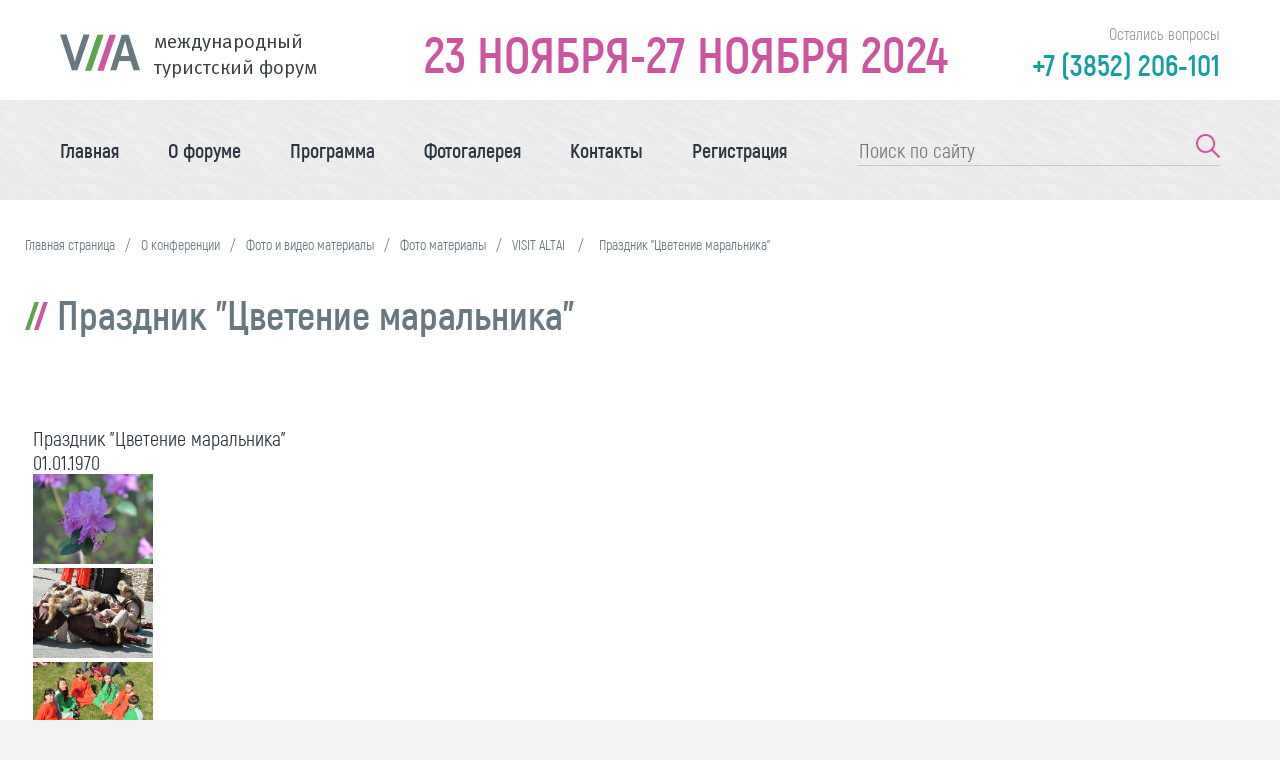

--- FILE ---
content_type: text/html; charset=windows-1251
request_url: https://expo.visitaltai.info/conf2015/about/media/photo/191/
body_size: 33825
content:
<!DOCTYPE html>
<html lang="ru" class="no-js">
<head>
    <meta name="viewport" content="width=device-width" />
		<meta http-equiv="Content-Type" content="text/html; charset=windows-1251" />
<meta name="robots" content="index, follow" />
<meta name="keywords" content="1С-Битрикс, CMS, PHP, bitrix, система управления контентом" />
<meta name="description" content="1С-Битрикс: Управление сайтом" />
<link href="/bitrix/js/main/core/css/core.css?14236723705336" type="text/css"  rel="stylesheet" />
<link href="/bitrix/js/main/core/css/core_tooltip.css?14236722076696" type="text/css"  rel="stylesheet" />
<link href="/bitrix/js/main/core/css/core_popup.css?142367221028664" type="text/css"  rel="stylesheet" />
<link href="/bitrix/js/altasib.up/style.css?1460606818463" type="text/css"  rel="stylesheet" />
<link href="/bitrix/panel/main/popup.css?142367220422773" type="text/css"  rel="stylesheet" />
<link href="/bitrix/components/bitrix/conf.photogallery/templates/.default/themes/gray/style.css?13903842597261" type="text/css"  rel="stylesheet" />
<link href="/bitrix/components/bitrix/conf.photogallery/templates/.default/style.css?139038425931485" type="text/css"  rel="stylesheet" />
<link href="/bitrix/components/bitrix/photogallery.detail.list.ex/templates/.default/style.css?142367228236826" type="text/css"  rel="stylesheet" />
<link href="/local/templates/expo2021/components/bitrix/search.form/main_search/style.css?1619090665256" type="text/css"  data-template-style="true"  rel="stylesheet" />
<link href="/local/templates/expo2021/components/bitrix/breadcrumb/breadcrumb_expo2021/style.css?16190906651110" type="text/css"  data-template-style="true"  rel="stylesheet" />
<link href="/local/templates/expo2021/styles.css?16802357957092" type="text/css"  data-template-style="true"  rel="stylesheet" />
<link href="/local/templates/expo2021/template_styles.css?1619090665122" type="text/css"  data-template-style="true"  rel="stylesheet" />
<script type="text/javascript">if(!window.BX)window.BX={message:function(mess){if(typeof mess=='object') for(var i in mess) BX.message[i]=mess[i]; return true;}};</script>
<script type="text/javascript">(window.BX||top.BX).message({'JS_CORE_LOADING':'Загрузка...','JS_CORE_NO_DATA':'- Нет данных -','JS_CORE_WINDOW_CLOSE':'Закрыть','JS_CORE_WINDOW_EXPAND':'Развернуть','JS_CORE_WINDOW_NARROW':'Свернуть в окно','JS_CORE_WINDOW_SAVE':'Сохранить','JS_CORE_WINDOW_CANCEL':'Отменить','JS_CORE_H':'ч','JS_CORE_M':'м','JS_CORE_S':'с','JSADM_AI_HIDE_EXTRA':'Скрыть лишние','JSADM_AI_ALL_NOTIF':'Показать все','JSADM_AUTH_REQ':'Требуется авторизация!','JS_CORE_WINDOW_AUTH':'Войти','JS_CORE_IMAGE_FULL':'Полный размер'});</script>
<script type="text/javascript">(window.BX||top.BX).message({'TOOLTIP_ENABLED':'N'});</script>
<script type="text/javascript">(window.BX||top.BX).message({'LANGUAGE_ID':'ru','FORMAT_DATE':'DD.MM.YYYY','FORMAT_DATETIME':'DD.MM.YYYY HH:MI:SS','COOKIE_PREFIX':'BITRIX_SM','SERVER_TZ_OFFSET':'25200','SITE_ID':'s2','USER_ID':'','SERVER_TIME':'1769168777','USER_TZ_OFFSET':'0','USER_TZ_AUTO':'Y','bitrix_sessid':'50de073356c119b26c249ad7b1e8ff84'});</script>


<script type="text/javascript" src="/bitrix/js/main/core/core.js?142367237297612"></script>
<script type="text/javascript" src="/bitrix/js/main/core/core_ajax.js?142367237035278"></script>
<script type="text/javascript" src="/bitrix/js/main/json/json2.min.js?13903842563467"></script>
<script type="text/javascript" src="/bitrix/js/main/core/core_ls.js?142367220210330"></script>
<script type="text/javascript" src="/bitrix/js/main/session.js?14236722153170"></script>
<script type="text/javascript" src="/bitrix/js/main/jquery/jquery-1.8.3.min.js?139038425693636"></script>
<script type="text/javascript" src="/bitrix/js/main/core/core_window.js?142367220796525"></script>
<script type="text/javascript" src="/bitrix/js/main/core/core_tooltip.js?142367220713098"></script>
<script type="text/javascript" src="/bitrix/js/main/core/core_popup.js?142367237039406"></script>
<script type="text/javascript" src="/bitrix/js/altasib.up/script_jq.js?14606068183716"></script>
<script>altasib_up_button='/bitrix/images/altasib.up/button/1.png'; altasib_up_pos ='3';altasib_up_pos_xy = '10'</script>



<script type="text/javascript" src="/bitrix/components/bitrix/conf.photogallery/templates/.default/script.js?13903842596106"></script>
<script type="text/javascript" src="/bitrix/components/bitrix/photogallery.section.list/templates/.default/script.js?14236722787387"></script>
<script type="text/javascript" src="/bitrix/components/bitrix/photogallery.detail.list.ex/templates/.default/script.js?1423672282103531"></script>
<script type="text/javascript">
bxSession.Expand(1440, '50de073356c119b26c249ad7b1e8ff84', false, '27cccc3b983dc25f5b7d9e9770d300b9');
</script>
<script type="text/javascript">var _ba = _ba || []; _ba.push(["aid", "60980023c48378c06c73eec44fc3d2f6"]); _ba.push(["host", "expo.visitaltai.info"]); (function() {var ba = document.createElement("script"); ba.type = "text/javascript"; ba.async = true;ba.src = (document.location.protocol == "https:" ? "https://" : "http://") + "bitrix.info/ba.js";var s = document.getElementsByTagName("script")[0];s.parentNode.insertBefore(ba, s);})();</script>


	<title>Праздник &quot;Цветение маральника&quot;</title>
			<style type="text/css">@charset "utf-8";
/* CSS Document */

@font-face {
    font-family: 'Akrobat';
    src: local('Akrobat'), local('Akrobat-Regular'), url('/local/templates/expo2021/fonts/Akrobat.woff2') format('woff2'), url('/local/templates/expo2021/fonts/Akrobat.woff') format('woff'), url('/local/templates/expo2021/fonts/Akrobat.ttf') format('truetype');
    font-weight: 400;
    font-style: normal;
}
@font-face {
    font-family: 'Akrobat';
    src: local('Akrobat SemiBold'), local('Akrobat-SemiBold'), url('/local/templates/expo2021/fonts/Akrobatsemibold.woff2') format('woff2'), url('/local/templates/expo2021/fonts/Akrobatsemibold.woff') format('woff'), url('/local/templates/expo2021/fonts/Akrobatsemibold.ttf') format('truetype');
    font-weight: 600;
    font-style: normal;
}
@font-face {
    font-family: 'Akrobat';
    src: local('Akrobat Bold'), local('Akrobat-Bold'), url('/local/templates/expo2021/fonts/Akrobatbold.woff2') format('woff2'), url('/local/templates/expo2021/fonts/Akrobatbold.woff') format('woff'), url('/local/templates/expo2021/fonts/Akrobatbold.ttf') format('truetype');
    font-weight: 700;
    font-style: normal;
}
@font-face {
    font-family: 'Meta Pro';
    src: local('Meta Pro Norm'), local('Meta-Pro-Norm'),
        url('/local/templates/expo2021/fonts/MetaPro-Norm.woff2') format('woff2'),
        url('/local/templates/expo2021/fonts/MetaPro-Norm.woff') format('woff'),
        url('/local/templates/expo2021/fonts/MetaPro-Norm.ttf') format('truetype');
    font-weight: normal;
    font-style: normal;
  }

html, body {
	margin:0;
	padding:0;
	position:relative;
	height:100%;
	font:400 20px Akrobat, Arial, Helvetica, sans-serif;
	color:#2D3540;
}

.site-wrap {
	height:auto !important;
	height:100%;
	min-height:100%;
	margin:0 auto -280px;
}
.white_background_page_wrap a {
	color: #159FA1;
}
.content-box {
	max-width: 1800px;
	padding: 0 60px;
	margin-left: auto;
	margin-right: auto;
}
.clear-footer {
	clear:both;
	height:280px;
}
.clear:after {clear:both; font-size:0; line-height:0; display: block; content:"";}

.top-line {
	display: flex;
	align-items: center;
    justify-content: space-between;
    padding-top: 10px;
    padding-bottom: 5px;
	background: #fff;
}
.top-line .site-logo a {
	display: flex;
	align-items: center;
	font:normal 20px/26px 'Meta Pro', Arial, Helvetica, sans-serif;
	color:#373F41;
	text-decoration: none;
}
.top-line .site-logo a svg {
	margin-right: 13px;
}
.main-event-date {
	font:700 50px Akrobat, Arial, Helvetica, sans-serif;
	color:#CB559F;
}
.top-line_contacts {
	text-align: right;
	font:500 16px Akrobat, Arial, Helvetica, sans-serif;
	color:#969aa0;
	margin-bottom: 13px;
}
.top-line_contacts a {
	font:700 30px Akrobat, Arial, Helvetica, sans-serif;
	color: #159FA1;
	text-decoration: none;
}
.menu-line {
	display: flex;
    justify-content: space-between;
}
.site-content-wrap { 
	width: 100%; 
	position: relative;
}

footer{
	min-height: 100px;
	height: auto;
	margin:0 auto;
	font:normal 10px Arial, Helvetica, sans-serif;
	color:#fff;
	position:relative;
	background:#555;
}
/*m.k.*/

.all_expert_a{
	margin-top: 57px;
	margin-bottom: 60px;
	display: flex;
	align-items: center;
	justify-content: center;
	width: 175px;
	min-height: 50px;
	border: 1px solid #159FA1;
	font-family: Akrobat;
	font-style: normal;
	font-weight: 500;
	font-size: 16px;
	line-height: 19px;
	text-align: center;
	text-decoration: none;
	color: #159FA1;
	transition-duration: 0.3s;
}

.all_expert_a:hover{
	background-color: #159FA1;
	color: #FFFFFF;
}

.presenter{
	margin-top: 64px;
}

.organizers_and_partners{
	display: flex;
	flex-direction: column;
	align-items: center;
	background-image: url("/local/templates/expo2021/images/partners_background.png");
}

.h2_title{
	text-align: center;
	font-family: Akrobat;
	font-style: normal;
	font-weight: bold;
	font-size: 40px;
	line-height: 48px;
	color: #677880;
}

.h2_title_news_page{
	text-align: left;
}

.map-adres{
	font-family: Akrobat;
	font-style: normal;
	margin-left: 250px;
	margin-top: 69px;
	margin-bottom: 68px;
	background: #FFFFFF;
	box-shadow: 0px 100px 80px rgba(0, 0, 0, 0.07), 0px 41.7776px 33.4221px rgba(0, 0, 0, 0.0503198), 0px 22.3363px 17.869px rgba(0, 0, 0, 0.0417275), 0px 12.5216px 10.0172px rgba(0, 0, 0, 0.035), 0px 6.6501px 5.32008px rgba(0, 0, 0, 0.0282725), 0px 2.76726px 2.21381px rgba(0, 0, 0, 0.0196802);
	border-radius: 15px;
	position: absolute;
	height: 393px;
	width: 335px;
	z-index: 10;
}

.wrap-aderes{
	max-height: 275px;
	font-weight: 500;
	font-size: 18px;
	line-height: 24px;
	color: #2D3540;
	height: 100%;
	width: 255px;
	margin-left: auto;
	margin-right: auto;
	overflow: auto;
}

.wrap-aderes::-webkit-scrollbar {
	width: 7px;
}

.wrap-aderes::-webkit-scrollbar-thumb {
	border-radius: 10px;
	background-color: RGB(214,214,214, 0.2);
}

.forum_logo{
	width: 81px;
	height: 77px;
}

.top-line_contacts_mobile{
	margin-top: 10px;
	margin-bottom: 10px;
	display: flex;
	flex-direction: column;
	align-items: flex-start;
}

.top-line_contacts_mobile  div{
	font: 700 16px Akrobat, Arial, Helvetica, sans-serif;
}

.top-line_contacts_mobile .phone_number{
	color: #159FA1; 
}

.phone_number a{
	color: #159FA1;
}

@media (max-width: 600px) {
	.forum_logo {
		width: 61px;
		height: 57px;
	}
	.top-line_contacts a{
		font-size: 16px;
	}
}

@media (max-width: 1024px){
	.top-line_contacts_desktop{
		display: none;
	}
}

@media (min-width: 1024px) {
	.top-line_contacts_mobile {
		display: none;
	}
}

.events_program{
	background: #fff;
	margin-bottom: 0;
	display: flex;
	flex-direction: column;
	align-items: center;
	overflow: hidden;
}

.map_wrap{
	height: 530px;
	width: 100%;
}

.title-adres{
	margin-left: 40px;
	margin-top: 29px;
}

.title-adres h3{
	font-weight: bold;
	font-size: 22px;
	line-height: 26px;
	color: #2D3540;
}

.events_list_wrap{
	max-width: 1416px;
	width: 100%;
	margin-left: auto;
	margin-right: auto;
}

.first-floor-div{
	margin-top: 10px;
}

@media (max-width: 1514px) {
	.news_background{
		display: none;
	}
}

@media (max-width: 1450px) {
	.map-adres{
		margin-left: 100px
	}
}

@media (max-width: 1150px) {
	.main-event-date{
		font-size: 40px;
	}
}

.page_head_wrap{
	padding: 30px 0 0;
	max-width: 1500px;
	margin-left: auto;
	margin-right: auto;

}

ul.photo-album-list-first-photos {
	padding-right: 0;
}

@media (max-width: 900px) {
	.content-box{
		padding: 0 20px;
	}
	.main-event-date {
		font-size: 30px;
		text-align: center;
	}
	.top-line_contacts>div {
		font-size: 20px;
	}
	.forum_span{
		font-size: 15px;
		line-height: 100%;
	}
}

@media (max-width: 1050px) {
	.site-logo{
		margin-right: 20px;
	}
}

@media (max-width: 400px) {
	.forum_span{
		font-size: 12px;
	}
	div.main-event-date{
		font-size: 16px;
	}
}

@media (max-width: 500px){
	.main-event-date {
		font-size: 18px;
	}
}

.map-adres-mobile{
	display: none;
}

@media (max-width: 989px) {
	.map-adres{
		display: none;
	}
	.map-adres-mobile{
		display: flex;
		flex-direction: column;
		background: white;
		padding-bottom: 30px;
		padding-top: 30px;
	}
	.title-adres{
		margin: auto auto;
	}
	.title-adres h3{
		text-align: center;
	}
	.wrap-aderes{
		text-align: center;
	}
	.map_wrap{
		height: auto;
	}
}

.white_background_page_wrap{
	background: white;
}


.title_block {
	font-family: Akrobat;
	font-style: normal;
	font-weight: bold;
	font-size: 26px;
	line-height: 24px;
	color: #2D3540;
}
.content-wrap {
	max-width: 1510px;
	margin: 0 auto;
	padding: 0 25px 50px;
	min-height: 440px;
}.mfp-bg{top:0;left:0;width:100%;height:100%;z-index:1042;overflow:hidden;position:fixed;background:#0b0b0b;opacity:.8}.mfp-wrap{top:0;left:0;width:100%;height:100%;z-index:1043;position:fixed;outline:none!important;-webkit-backface-visibility:hidden}.mfp-container{text-align:center;position:absolute;width:100%;height:100%;left:0;top:0;padding:0 8px;box-sizing:border-box}.mfp-container:before{content:'';display:inline-block;height:100%;vertical-align:middle}.mfp-align-top .mfp-container:before{display:none}.mfp-content{position:relative;display:inline-block;vertical-align:middle;margin:0 auto;text-align:left;z-index:1045}.mfp-inline-holder .mfp-content,.mfp-ajax-holder .mfp-content{width:100%;cursor:auto}.mfp-ajax-cur{cursor:progress}.mfp-zoom-out-cur .mfp-image-holder .mfp-close{cursor:pointer}.mfp-zoom-out-cur{cursor:default}.mfp-zoom{cursor:pointer;cursor:-webkit-zoom-in;cursor:-moz-zoom-in;cursor:zoom-in}.mfp-auto-cursor .mfp-content{cursor:auto}.mfp-close,.mfp-arrow,.mfp-preloader,.mfp-counter{-webkit-user-select:none;-moz-user-select:none;user-select:none}.mfp-loading.mfp-figure{display:none}.mfp-hide{display:none!important}.mfp-preloader{color:#CCC;position:absolute;top:50%;width:auto;text-align:center;margin-top:-0.8em;left:8px;right:8px;z-index:1044}.mfp-preloader a{color:#CCC}.mfp-preloader a:hover{color:#FFF}.mfp-s-ready .mfp-preloader{display:none}.mfp-s-error .mfp-content{display:none}button.mfp-close,button.mfp-arrow{overflow:visible;cursor:pointer;background:transparent;border:0;-webkit-appearance:none;display:block;outline:0;padding:0;z-index:1046;box-shadow:none;touch-action:manipulation}button::-moz-focus-inner{padding:0;border:0}.mfp-close{width:44px;height:44px;line-height:44px;position:absolute;right:0;top:0;text-decoration:none;text-align:center;opacity:.65;padding:0 0 18px 10px;color:#FFF;font-style:normal;font-size:28px;font-family:Arial,Baskerville,monospace}.mfp-close:hover,.mfp-close:focus{opacity:1}.mfp-close:active{top:1px}.mfp-close-btn-in .mfp-close{color:#333}.mfp-image-holder .mfp-close,.mfp-iframe-holder .mfp-close{color:#FFF;right:-6px;text-align:right;padding-right:6px;width:100%}.mfp-counter{position:absolute;top:0;right:0;color:#CCC;font-size:12px;line-height:18px;white-space:nowrap}.mfp-arrow{position:absolute;opacity:.65;margin:0;top:50%;margin-top:-55px;padding:0;width:90px;height:110px;-webkit-tap-highlight-color:transparent}.mfp-arrow:active{margin-top:-54px}.mfp-arrow:hover,.mfp-arrow:focus{opacity:1}.mfp-arrow:before,.mfp-arrow:after{content:'';display:block;width:0;height:0;position:absolute;left:0;top:0;margin-top:35px;margin-left:35px;border:medium inset transparent}.mfp-arrow:after{border-top-width:13px;border-bottom-width:13px;top:8px}.mfp-arrow:before{border-top-width:21px;border-bottom-width:21px;opacity:.7}.mfp-arrow-left{left:0}.mfp-arrow-left:after{border-right:17px solid #FFF;margin-left:31px}.mfp-arrow-left:before{margin-left:25px;border-right:27px solid #3f3f3f}.mfp-arrow-right{right:0}.mfp-arrow-right:after{border-left:17px solid #FFF;margin-left:39px}.mfp-arrow-right:before{border-left:27px solid #3f3f3f}.mfp-iframe-holder{padding-top:40px;padding-bottom:40px}.mfp-iframe-holder .mfp-content{line-height:0;width:100%;max-width:900px}.mfp-iframe-holder .mfp-close{top:-40px}.mfp-iframe-scaler{width:100%;height:0;overflow:hidden;padding-top:56.25%}.mfp-iframe-scaler iframe{position:absolute;display:block;top:0;left:0;width:100%;height:100%;box-shadow:0 0 8px rgba(0,0,0,0.6);background:#000}img.mfp-img{width:auto;max-width:100%;height:auto;display:block;line-height:0;box-sizing:border-box;padding:40px 0 40px;margin:0 auto}.mfp-figure{line-height:0}.mfp-figure:after{content:'';position:absolute;left:0;top:40px;bottom:40px;display:block;right:0;width:auto;height:auto;z-index:-1;box-shadow:0 0 8px rgba(0,0,0,0.6);background:#444}.mfp-figure small{color:#bdbdbd;display:block;font-size:12px;line-height:14px}.mfp-figure figure{margin:0}.mfp-bottom-bar{margin-top:-36px;position:absolute;top:100%;left:0;width:100%;cursor:auto}.mfp-title{text-align:left;line-height:18px;color:#f3f3f3;word-wrap:break-word;padding-right:36px}.mfp-image-holder .mfp-content{max-width:100%}.mfp-gallery .mfp-image-holder .mfp-figure{cursor:pointer}@media screen and (max-width:800px) and (orientation:landscape),screen and (max-height:300px){.mfp-img-mobile .mfp-image-holder{padding-left:0;padding-right:0}.mfp-img-mobile img.mfp-img{padding:0}.mfp-img-mobile .mfp-figure:after{top:0;bottom:0}.mfp-img-mobile .mfp-figure small{display:inline;margin-left:5px}.mfp-img-mobile .mfp-bottom-bar{background:rgba(0,0,0,0.6);bottom:0;margin:0;top:auto;padding:3px 5px;position:fixed;box-sizing:border-box}.mfp-img-mobile .mfp-bottom-bar:empty{padding:0}.mfp-img-mobile .mfp-counter{right:5px;top:3px}.mfp-img-mobile .mfp-close{top:0;right:0;width:35px;height:35px;line-height:35px;background:rgba(0,0,0,0.6);position:fixed;text-align:center;padding:0}}@media all and (max-width:900px){.mfp-arrow{-webkit-transform:scale(0.75);transform:scale(0.75)}.mfp-arrow-left{-webkit-transform-origin:0 0;transform-origin:0 0}.mfp-arrow-right{-webkit-transform-origin:100%;transform-origin:100%}.mfp-container{padding-left:6px;padding-right:6px}}</style>    <link rel="stylesheet" type="text/css" href="//cdn.jsdelivr.net/npm/slick-carousel@1.8.1/slick/slick.css"/>
    <script type="text/javascript" src="//cdn.jsdelivr.net/npm/slick-carousel@1.8.1/slick/slick.min.js"></script>
    <script src="/local/templates/expo2021/libs/magnific_popup/magnific-popup.js"></script>
	<!-- Yandex.Metrika counter -->
	<script type="text/javascript" >
	   (function(m,e,t,r,i,k,a){m[i]=m[i]||function(){(m[i].a=m[i].a||[]).push(arguments)};
	   m[i].l=1*new Date();k=e.createElement(t),a=e.getElementsByTagName(t)[0],k.async=1,k.src=r,a.parentNode.insertBefore(k,a)})
	   (window, document, "script", "https://mc.yandex.ru/metrika/tag.js", "ym");

	   ym(29902024, "init", {
	        clickmap:true,
	        trackLinks:true,
	        accurateTrackBounce:true
	   });
	</script>
	<noscript><div><img src="https://mc.yandex.ru/watch/29902024" style="position:absolute; left:-9999px;" alt="" /></div></noscript>
	<!-- /Yandex.Metrika counter -->
</head>

<body>
<div id="panel"></div>

<div class="site-wrap">
	<header>
		<div class="top-line content-box">
			<div class="site-logo">
				<a href="/">
					<div>
						<svg class="forum_logo" viewBox="0 0 81 77" fill="none" xmlns="http://www.w3.org/2000/svg">
							<path d="M29.6709 22.4802L17.4546 58.154H11.9624L0.00269648 22.4802H6.47017L12.8863 42.6013C13.7418 45.2019 14.3577 47.5802 14.7342 49.736H14.8368C15.4185 47.3406 16.1372 44.8597 16.9926 42.2933L23.5114 22.4802H29.6709Z" fill="#677880"/>
							<path d="M80.0119 58.3679H73.5444L70.67 49.026H59.1722L56.2978 58.3679H50.1896L61.8413 22.7968H68.6681L80.0119 58.3679ZM69.3354 44.0984C69.1643 43.722 68.4457 41.2411 67.1796 36.6557C65.9477 32.0703 65.2633 29.4183 65.1264 28.6997H65.0751C62.9193 36.6044 61.4307 41.7373 60.6094 44.0984H69.3354Z" fill="#677880"/>
							<path d="M49.6677 22.8104H55.9222L43.5972 58.6815H37.3428L49.6677 22.8104Z" fill="#CB559F"/>
							<path d="M37.343 22.8104H43.5975L31.2725 58.6815H25.0181L37.343 22.8104Z" fill="#5AA44D"/>
						</svg>
					</div>
					<span class="forum_span">международный<br> туристский форум</span>
				</a>
			</div>
			<div class="main-event-date">
				   23 НОЯБРЯ-27 НОЯБРЯ 2024			
			</div>
			<div class="top-line_contacts top-line_contacts_desktop">Остались вопросы<a href="tel:+73852206101">
			 	 
<div>+7 (3852) 206-101</div>
                </a>
			</div>
		</div>


		<div class="menu-line content-box">
            <div class="burger">
                <span></span>
            </div>
			<div class="menu-line_menu menu">
				
		<style type="text/css">@charset "utf-8";
/* CSS Document */

@font-face {
    font-family: 'Akrobat';
    src: local('Akrobat'), local('Akrobat-Regular'), url('/local/templates/expo2021/fonts/Akrobat.woff2') format('woff2'), url('/local/templates/expo2021/fonts/Akrobat.woff') format('woff'), url('/local/templates/expo2021/fonts/Akrobat.ttf') format('truetype');
    font-weight: 400;
    font-style: normal;
}
@font-face {
    font-family: 'Akrobat';
    src: local('Akrobat SemiBold'), local('Akrobat-SemiBold'), url('/local/templates/expo2021/fonts/Akrobatsemibold.woff2') format('woff2'), url('/local/templates/expo2021/fonts/Akrobatsemibold.woff') format('woff'), url('/local/templates/expo2021/fonts/Akrobatsemibold.ttf') format('truetype');
    font-weight: 600;
    font-style: normal;
}
@font-face {
    font-family: 'Akrobat';
    src: local('Akrobat Bold'), local('Akrobat-Bold'), url('/local/templates/expo2021/fonts/Akrobatbold.woff2') format('woff2'), url('/local/templates/expo2021/fonts/Akrobatbold.woff') format('woff'), url('/local/templates/expo2021/fonts/Akrobatbold.ttf') format('truetype');
    font-weight: 700;
    font-style: normal;
}
@font-face {
    font-family: 'Meta Pro';
    src: local('Meta Pro Norm'), local('Meta-Pro-Norm'),
        url('/local/templates/expo2021/fonts/MetaPro-Norm.woff2') format('woff2'),
        url('/local/templates/expo2021/fonts/MetaPro-Norm.woff') format('woff'),
        url('/local/templates/expo2021/fonts/MetaPro-Norm.ttf') format('truetype');
    font-weight: normal;
    font-style: normal;
  }

html, body {
	margin:0;
	padding:0;
	position:relative;
	height:100%;
	font:400 20px Akrobat, Arial, Helvetica, sans-serif;
	color:#2D3540;
}

.site-wrap {
	height:auto !important;
	height:100%;
	min-height:100%;
	margin:0 auto -280px;
}
.white_background_page_wrap a {
	color: #159FA1;
}
.content-box {
	max-width: 1800px;
	padding: 0 60px;
	margin-left: auto;
	margin-right: auto;
}
.clear-footer {
	clear:both;
	height:280px;
}
.clear:after {clear:both; font-size:0; line-height:0; display: block; content:"";}

.top-line {
	display: flex;
	align-items: center;
    justify-content: space-between;
    padding-top: 10px;
    padding-bottom: 5px;
	background: #fff;
}
.top-line .site-logo a {
	display: flex;
	align-items: center;
	font:normal 20px/26px 'Meta Pro', Arial, Helvetica, sans-serif;
	color:#373F41;
	text-decoration: none;
}
.top-line .site-logo a svg {
	margin-right: 13px;
}
.main-event-date {
	font:700 50px Akrobat, Arial, Helvetica, sans-serif;
	color:#CB559F;
}
.top-line_contacts {
	text-align: right;
	font:500 16px Akrobat, Arial, Helvetica, sans-serif;
	color:#969aa0;
	margin-bottom: 13px;
}
.top-line_contacts a {
	font:700 30px Akrobat, Arial, Helvetica, sans-serif;
	color: #159FA1;
	text-decoration: none;
}
.menu-line {
	display: flex;
    justify-content: space-between;
}
.site-content-wrap { 
	width: 100%; 
	position: relative;
}

footer{
	min-height: 100px;
	height: auto;
	margin:0 auto;
	font:normal 10px Arial, Helvetica, sans-serif;
	color:#fff;
	position:relative;
	background:#555;
}
/*m.k.*/

.all_expert_a{
	margin-top: 57px;
	margin-bottom: 60px;
	display: flex;
	align-items: center;
	justify-content: center;
	width: 175px;
	min-height: 50px;
	border: 1px solid #159FA1;
	font-family: Akrobat;
	font-style: normal;
	font-weight: 500;
	font-size: 16px;
	line-height: 19px;
	text-align: center;
	text-decoration: none;
	color: #159FA1;
	transition-duration: 0.3s;
}

.all_expert_a:hover{
	background-color: #159FA1;
	color: #FFFFFF;
}

.presenter{
	margin-top: 64px;
}

.organizers_and_partners{
	display: flex;
	flex-direction: column;
	align-items: center;
	background-image: url("/local/templates/expo2021/images/partners_background.png");
}

.h2_title{
	text-align: center;
	font-family: Akrobat;
	font-style: normal;
	font-weight: bold;
	font-size: 40px;
	line-height: 48px;
	color: #677880;
}

.h2_title_news_page{
	text-align: left;
}

.map-adres{
	font-family: Akrobat;
	font-style: normal;
	margin-left: 250px;
	margin-top: 69px;
	margin-bottom: 68px;
	background: #FFFFFF;
	box-shadow: 0px 100px 80px rgba(0, 0, 0, 0.07), 0px 41.7776px 33.4221px rgba(0, 0, 0, 0.0503198), 0px 22.3363px 17.869px rgba(0, 0, 0, 0.0417275), 0px 12.5216px 10.0172px rgba(0, 0, 0, 0.035), 0px 6.6501px 5.32008px rgba(0, 0, 0, 0.0282725), 0px 2.76726px 2.21381px rgba(0, 0, 0, 0.0196802);
	border-radius: 15px;
	position: absolute;
	height: 393px;
	width: 335px;
	z-index: 10;
}

.wrap-aderes{
	max-height: 275px;
	font-weight: 500;
	font-size: 18px;
	line-height: 24px;
	color: #2D3540;
	height: 100%;
	width: 255px;
	margin-left: auto;
	margin-right: auto;
	overflow: auto;
}

.wrap-aderes::-webkit-scrollbar {
	width: 7px;
}

.wrap-aderes::-webkit-scrollbar-thumb {
	border-radius: 10px;
	background-color: RGB(214,214,214, 0.2);
}

.forum_logo{
	width: 81px;
	height: 77px;
}

.top-line_contacts_mobile{
	margin-top: 10px;
	margin-bottom: 10px;
	display: flex;
	flex-direction: column;
	align-items: flex-start;
}

.top-line_contacts_mobile  div{
	font: 700 16px Akrobat, Arial, Helvetica, sans-serif;
}

.top-line_contacts_mobile .phone_number{
	color: #159FA1; 
}

.phone_number a{
	color: #159FA1;
}

@media (max-width: 600px) {
	.forum_logo {
		width: 61px;
		height: 57px;
	}
	.top-line_contacts a{
		font-size: 16px;
	}
}

@media (max-width: 1024px){
	.top-line_contacts_desktop{
		display: none;
	}
}

@media (min-width: 1024px) {
	.top-line_contacts_mobile {
		display: none;
	}
}

.events_program{
	background: #fff;
	margin-bottom: 0;
	display: flex;
	flex-direction: column;
	align-items: center;
	overflow: hidden;
}

.map_wrap{
	height: 530px;
	width: 100%;
}

.title-adres{
	margin-left: 40px;
	margin-top: 29px;
}

.title-adres h3{
	font-weight: bold;
	font-size: 22px;
	line-height: 26px;
	color: #2D3540;
}

.events_list_wrap{
	max-width: 1416px;
	width: 100%;
	margin-left: auto;
	margin-right: auto;
}

.first-floor-div{
	margin-top: 10px;
}

@media (max-width: 1514px) {
	.news_background{
		display: none;
	}
}

@media (max-width: 1450px) {
	.map-adres{
		margin-left: 100px
	}
}

@media (max-width: 1150px) {
	.main-event-date{
		font-size: 40px;
	}
}

.page_head_wrap{
	padding: 30px 0 0;
	max-width: 1500px;
	margin-left: auto;
	margin-right: auto;

}

ul.photo-album-list-first-photos {
	padding-right: 0;
}

@media (max-width: 900px) {
	.content-box{
		padding: 0 20px;
	}
	.main-event-date {
		font-size: 30px;
		text-align: center;
	}
	.top-line_contacts>div {
		font-size: 20px;
	}
	.forum_span{
		font-size: 15px;
		line-height: 100%;
	}
}

@media (max-width: 1050px) {
	.site-logo{
		margin-right: 20px;
	}
}

@media (max-width: 400px) {
	.forum_span{
		font-size: 12px;
	}
	div.main-event-date{
		font-size: 16px;
	}
}

@media (max-width: 500px){
	.main-event-date {
		font-size: 18px;
	}
}

.map-adres-mobile{
	display: none;
}

@media (max-width: 989px) {
	.map-adres{
		display: none;
	}
	.map-adres-mobile{
		display: flex;
		flex-direction: column;
		background: white;
		padding-bottom: 30px;
		padding-top: 30px;
	}
	.title-adres{
		margin: auto auto;
	}
	.title-adres h3{
		text-align: center;
	}
	.wrap-aderes{
		text-align: center;
	}
	.map_wrap{
		height: auto;
	}
}

.white_background_page_wrap{
	background: white;
}


.title_block {
	font-family: Akrobat;
	font-style: normal;
	font-weight: bold;
	font-size: 26px;
	line-height: 24px;
	color: #2D3540;
}
.content-wrap {
	max-width: 1510px;
	margin: 0 auto;
	padding: 0 25px 50px;
	min-height: 440px;
}.mfp-bg{top:0;left:0;width:100%;height:100%;z-index:1042;overflow:hidden;position:fixed;background:#0b0b0b;opacity:.8}.mfp-wrap{top:0;left:0;width:100%;height:100%;z-index:1043;position:fixed;outline:none!important;-webkit-backface-visibility:hidden}.mfp-container{text-align:center;position:absolute;width:100%;height:100%;left:0;top:0;padding:0 8px;box-sizing:border-box}.mfp-container:before{content:'';display:inline-block;height:100%;vertical-align:middle}.mfp-align-top .mfp-container:before{display:none}.mfp-content{position:relative;display:inline-block;vertical-align:middle;margin:0 auto;text-align:left;z-index:1045}.mfp-inline-holder .mfp-content,.mfp-ajax-holder .mfp-content{width:100%;cursor:auto}.mfp-ajax-cur{cursor:progress}.mfp-zoom-out-cur .mfp-image-holder .mfp-close{cursor:pointer}.mfp-zoom-out-cur{cursor:default}.mfp-zoom{cursor:pointer;cursor:-webkit-zoom-in;cursor:-moz-zoom-in;cursor:zoom-in}.mfp-auto-cursor .mfp-content{cursor:auto}.mfp-close,.mfp-arrow,.mfp-preloader,.mfp-counter{-webkit-user-select:none;-moz-user-select:none;user-select:none}.mfp-loading.mfp-figure{display:none}.mfp-hide{display:none!important}.mfp-preloader{color:#CCC;position:absolute;top:50%;width:auto;text-align:center;margin-top:-0.8em;left:8px;right:8px;z-index:1044}.mfp-preloader a{color:#CCC}.mfp-preloader a:hover{color:#FFF}.mfp-s-ready .mfp-preloader{display:none}.mfp-s-error .mfp-content{display:none}button.mfp-close,button.mfp-arrow{overflow:visible;cursor:pointer;background:transparent;border:0;-webkit-appearance:none;display:block;outline:0;padding:0;z-index:1046;box-shadow:none;touch-action:manipulation}button::-moz-focus-inner{padding:0;border:0}.mfp-close{width:44px;height:44px;line-height:44px;position:absolute;right:0;top:0;text-decoration:none;text-align:center;opacity:.65;padding:0 0 18px 10px;color:#FFF;font-style:normal;font-size:28px;font-family:Arial,Baskerville,monospace}.mfp-close:hover,.mfp-close:focus{opacity:1}.mfp-close:active{top:1px}.mfp-close-btn-in .mfp-close{color:#333}.mfp-image-holder .mfp-close,.mfp-iframe-holder .mfp-close{color:#FFF;right:-6px;text-align:right;padding-right:6px;width:100%}.mfp-counter{position:absolute;top:0;right:0;color:#CCC;font-size:12px;line-height:18px;white-space:nowrap}.mfp-arrow{position:absolute;opacity:.65;margin:0;top:50%;margin-top:-55px;padding:0;width:90px;height:110px;-webkit-tap-highlight-color:transparent}.mfp-arrow:active{margin-top:-54px}.mfp-arrow:hover,.mfp-arrow:focus{opacity:1}.mfp-arrow:before,.mfp-arrow:after{content:'';display:block;width:0;height:0;position:absolute;left:0;top:0;margin-top:35px;margin-left:35px;border:medium inset transparent}.mfp-arrow:after{border-top-width:13px;border-bottom-width:13px;top:8px}.mfp-arrow:before{border-top-width:21px;border-bottom-width:21px;opacity:.7}.mfp-arrow-left{left:0}.mfp-arrow-left:after{border-right:17px solid #FFF;margin-left:31px}.mfp-arrow-left:before{margin-left:25px;border-right:27px solid #3f3f3f}.mfp-arrow-right{right:0}.mfp-arrow-right:after{border-left:17px solid #FFF;margin-left:39px}.mfp-arrow-right:before{border-left:27px solid #3f3f3f}.mfp-iframe-holder{padding-top:40px;padding-bottom:40px}.mfp-iframe-holder .mfp-content{line-height:0;width:100%;max-width:900px}.mfp-iframe-holder .mfp-close{top:-40px}.mfp-iframe-scaler{width:100%;height:0;overflow:hidden;padding-top:56.25%}.mfp-iframe-scaler iframe{position:absolute;display:block;top:0;left:0;width:100%;height:100%;box-shadow:0 0 8px rgba(0,0,0,0.6);background:#000}img.mfp-img{width:auto;max-width:100%;height:auto;display:block;line-height:0;box-sizing:border-box;padding:40px 0 40px;margin:0 auto}.mfp-figure{line-height:0}.mfp-figure:after{content:'';position:absolute;left:0;top:40px;bottom:40px;display:block;right:0;width:auto;height:auto;z-index:-1;box-shadow:0 0 8px rgba(0,0,0,0.6);background:#444}.mfp-figure small{color:#bdbdbd;display:block;font-size:12px;line-height:14px}.mfp-figure figure{margin:0}.mfp-bottom-bar{margin-top:-36px;position:absolute;top:100%;left:0;width:100%;cursor:auto}.mfp-title{text-align:left;line-height:18px;color:#f3f3f3;word-wrap:break-word;padding-right:36px}.mfp-image-holder .mfp-content{max-width:100%}.mfp-gallery .mfp-image-holder .mfp-figure{cursor:pointer}@media screen and (max-width:800px) and (orientation:landscape),screen and (max-height:300px){.mfp-img-mobile .mfp-image-holder{padding-left:0;padding-right:0}.mfp-img-mobile img.mfp-img{padding:0}.mfp-img-mobile .mfp-figure:after{top:0;bottom:0}.mfp-img-mobile .mfp-figure small{display:inline;margin-left:5px}.mfp-img-mobile .mfp-bottom-bar{background:rgba(0,0,0,0.6);bottom:0;margin:0;top:auto;padding:3px 5px;position:fixed;box-sizing:border-box}.mfp-img-mobile .mfp-bottom-bar:empty{padding:0}.mfp-img-mobile .mfp-counter{right:5px;top:3px}.mfp-img-mobile .mfp-close{top:0;right:0;width:35px;height:35px;line-height:35px;background:rgba(0,0,0,0.6);position:fixed;text-align:center;padding:0}}@media all and (max-width:900px){.mfp-arrow{-webkit-transform:scale(0.75);transform:scale(0.75)}.mfp-arrow-left{-webkit-transform-origin:0 0;transform-origin:0 0}.mfp-arrow-right{-webkit-transform-origin:100%;transform-origin:100%}.mfp-container{padding-left:6px;padding-right:6px}}@charset "utf-8";
/* CSS Document */

.top-menu {
	width: 100%;
	display: flex;
	align-items: center;
	justify-content: space-between;
	list-style: none;
	margin: 0;
	padding: 0;
}


.top-menu_link{
	font-family: Akrobat;
	font-style: normal;
	font-weight: bold;
	font-size: 20px;
	line-height: 24px;
	text-decoration: none;
	transition: 0.3s;
	color: #2D3540;
}

.top-menu_link:hover{
	color: #159FA1;
}

@media (max-width: 1050px) {
	.menu-line_search {
		margin-left: 20px;
	}
}

@media (max-width: 1250px) {
	.top-menu_link{
		font-size: 16px;
	}
}

@media (max-width: 900px) {
	.menu-line_search {
		margin-left: 10px;
	}
	.top-menu_link{
		font-size: 12px;
	}
	.menu_line{
		height: 60px;
	}

	.top-menu li{
		margin-top: 5px;
		margin-bottom: 5px;
	}
}

@media (max-width: 1024px) {
	.top-menu_link{
		font-size: 20px;
	}
	.top-menu{
		align-items: flex-start;
	}
	.top-menu{
		flex-direction: column;
	}
	.menu-line_search {
		width: 45%;
	}
}</style>	<ul class="top-menu">

						<li><a class="top-menu_link" href="/conf2015/">Главная</a></li>
				
						<li><a class="top-menu_link" href="/conf2015/o-forume/">О форуме</a></li>
				
						<li><a class="top-menu_link" href="/conf2015/agenda/">Программа</a></li>
				
						<li><a href="/conf2015/about/media/photo/" class="selected top-menu_link">Фотогалерея</a></li>
				
						<li><a class="top-menu_link" href="/conf2015/contacts/">Контакты</a></li>
				
						<li><a class="top-menu_link" href="/conf2015/visitors/registration/">Регистрация</a></li>
				
	
	</ul>
                <div class="top-line_contacts_mobile">
                    <div>Остались вопросы</div>
<div class="phone_number"><a href="tel:+73852206101">+7 (3852) 206-101</a></div>                </div>
			</div>
			<div class="menu-line_search">
				<style type="text/css">@charset "utf-8";
/* CSS Document */

@font-face {
    font-family: 'Akrobat';
    src: local('Akrobat'), local('Akrobat-Regular'), url('/local/templates/expo2021/fonts/Akrobat.woff2') format('woff2'), url('/local/templates/expo2021/fonts/Akrobat.woff') format('woff'), url('/local/templates/expo2021/fonts/Akrobat.ttf') format('truetype');
    font-weight: 400;
    font-style: normal;
}
@font-face {
    font-family: 'Akrobat';
    src: local('Akrobat SemiBold'), local('Akrobat-SemiBold'), url('/local/templates/expo2021/fonts/Akrobatsemibold.woff2') format('woff2'), url('/local/templates/expo2021/fonts/Akrobatsemibold.woff') format('woff'), url('/local/templates/expo2021/fonts/Akrobatsemibold.ttf') format('truetype');
    font-weight: 600;
    font-style: normal;
}
@font-face {
    font-family: 'Akrobat';
    src: local('Akrobat Bold'), local('Akrobat-Bold'), url('/local/templates/expo2021/fonts/Akrobatbold.woff2') format('woff2'), url('/local/templates/expo2021/fonts/Akrobatbold.woff') format('woff'), url('/local/templates/expo2021/fonts/Akrobatbold.ttf') format('truetype');
    font-weight: 700;
    font-style: normal;
}
@font-face {
    font-family: 'Meta Pro';
    src: local('Meta Pro Norm'), local('Meta-Pro-Norm'),
        url('/local/templates/expo2021/fonts/MetaPro-Norm.woff2') format('woff2'),
        url('/local/templates/expo2021/fonts/MetaPro-Norm.woff') format('woff'),
        url('/local/templates/expo2021/fonts/MetaPro-Norm.ttf') format('truetype');
    font-weight: normal;
    font-style: normal;
  }

html, body {
	margin:0;
	padding:0;
	position:relative;
	height:100%;
	font:400 20px Akrobat, Arial, Helvetica, sans-serif;
	color:#2D3540;
}

.site-wrap {
	height:auto !important;
	height:100%;
	min-height:100%;
	margin:0 auto -280px;
}
.white_background_page_wrap a {
	color: #159FA1;
}
.content-box {
	max-width: 1800px;
	padding: 0 60px;
	margin-left: auto;
	margin-right: auto;
}
.clear-footer {
	clear:both;
	height:280px;
}
.clear:after {clear:both; font-size:0; line-height:0; display: block; content:"";}

.top-line {
	display: flex;
	align-items: center;
    justify-content: space-between;
    padding-top: 10px;
    padding-bottom: 5px;
	background: #fff;
}
.top-line .site-logo a {
	display: flex;
	align-items: center;
	font:normal 20px/26px 'Meta Pro', Arial, Helvetica, sans-serif;
	color:#373F41;
	text-decoration: none;
}
.top-line .site-logo a svg {
	margin-right: 13px;
}
.main-event-date {
	font:700 50px Akrobat, Arial, Helvetica, sans-serif;
	color:#CB559F;
}
.top-line_contacts {
	text-align: right;
	font:500 16px Akrobat, Arial, Helvetica, sans-serif;
	color:#969aa0;
	margin-bottom: 13px;
}
.top-line_contacts a {
	font:700 30px Akrobat, Arial, Helvetica, sans-serif;
	color: #159FA1;
	text-decoration: none;
}
.menu-line {
	display: flex;
    justify-content: space-between;
}
.site-content-wrap { 
	width: 100%; 
	position: relative;
}

footer{
	min-height: 100px;
	height: auto;
	margin:0 auto;
	font:normal 10px Arial, Helvetica, sans-serif;
	color:#fff;
	position:relative;
	background:#555;
}
/*m.k.*/

.all_expert_a{
	margin-top: 57px;
	margin-bottom: 60px;
	display: flex;
	align-items: center;
	justify-content: center;
	width: 175px;
	min-height: 50px;
	border: 1px solid #159FA1;
	font-family: Akrobat;
	font-style: normal;
	font-weight: 500;
	font-size: 16px;
	line-height: 19px;
	text-align: center;
	text-decoration: none;
	color: #159FA1;
	transition-duration: 0.3s;
}

.all_expert_a:hover{
	background-color: #159FA1;
	color: #FFFFFF;
}

.presenter{
	margin-top: 64px;
}

.organizers_and_partners{
	display: flex;
	flex-direction: column;
	align-items: center;
	background-image: url("/local/templates/expo2021/images/partners_background.png");
}

.h2_title{
	text-align: center;
	font-family: Akrobat;
	font-style: normal;
	font-weight: bold;
	font-size: 40px;
	line-height: 48px;
	color: #677880;
}

.h2_title_news_page{
	text-align: left;
}

.map-adres{
	font-family: Akrobat;
	font-style: normal;
	margin-left: 250px;
	margin-top: 69px;
	margin-bottom: 68px;
	background: #FFFFFF;
	box-shadow: 0px 100px 80px rgba(0, 0, 0, 0.07), 0px 41.7776px 33.4221px rgba(0, 0, 0, 0.0503198), 0px 22.3363px 17.869px rgba(0, 0, 0, 0.0417275), 0px 12.5216px 10.0172px rgba(0, 0, 0, 0.035), 0px 6.6501px 5.32008px rgba(0, 0, 0, 0.0282725), 0px 2.76726px 2.21381px rgba(0, 0, 0, 0.0196802);
	border-radius: 15px;
	position: absolute;
	height: 393px;
	width: 335px;
	z-index: 10;
}

.wrap-aderes{
	max-height: 275px;
	font-weight: 500;
	font-size: 18px;
	line-height: 24px;
	color: #2D3540;
	height: 100%;
	width: 255px;
	margin-left: auto;
	margin-right: auto;
	overflow: auto;
}

.wrap-aderes::-webkit-scrollbar {
	width: 7px;
}

.wrap-aderes::-webkit-scrollbar-thumb {
	border-radius: 10px;
	background-color: RGB(214,214,214, 0.2);
}

.forum_logo{
	width: 81px;
	height: 77px;
}

.top-line_contacts_mobile{
	margin-top: 10px;
	margin-bottom: 10px;
	display: flex;
	flex-direction: column;
	align-items: flex-start;
}

.top-line_contacts_mobile  div{
	font: 700 16px Akrobat, Arial, Helvetica, sans-serif;
}

.top-line_contacts_mobile .phone_number{
	color: #159FA1; 
}

.phone_number a{
	color: #159FA1;
}

@media (max-width: 600px) {
	.forum_logo {
		width: 61px;
		height: 57px;
	}
	.top-line_contacts a{
		font-size: 16px;
	}
}

@media (max-width: 1024px){
	.top-line_contacts_desktop{
		display: none;
	}
}

@media (min-width: 1024px) {
	.top-line_contacts_mobile {
		display: none;
	}
}

.events_program{
	background: #fff;
	margin-bottom: 0;
	display: flex;
	flex-direction: column;
	align-items: center;
	overflow: hidden;
}

.map_wrap{
	height: 530px;
	width: 100%;
}

.title-adres{
	margin-left: 40px;
	margin-top: 29px;
}

.title-adres h3{
	font-weight: bold;
	font-size: 22px;
	line-height: 26px;
	color: #2D3540;
}

.events_list_wrap{
	max-width: 1416px;
	width: 100%;
	margin-left: auto;
	margin-right: auto;
}

.first-floor-div{
	margin-top: 10px;
}

@media (max-width: 1514px) {
	.news_background{
		display: none;
	}
}

@media (max-width: 1450px) {
	.map-adres{
		margin-left: 100px
	}
}

@media (max-width: 1150px) {
	.main-event-date{
		font-size: 40px;
	}
}

.page_head_wrap{
	padding: 30px 0 0;
	max-width: 1500px;
	margin-left: auto;
	margin-right: auto;

}

ul.photo-album-list-first-photos {
	padding-right: 0;
}

@media (max-width: 900px) {
	.content-box{
		padding: 0 20px;
	}
	.main-event-date {
		font-size: 30px;
		text-align: center;
	}
	.top-line_contacts>div {
		font-size: 20px;
	}
	.forum_span{
		font-size: 15px;
		line-height: 100%;
	}
}

@media (max-width: 1050px) {
	.site-logo{
		margin-right: 20px;
	}
}

@media (max-width: 400px) {
	.forum_span{
		font-size: 12px;
	}
	div.main-event-date{
		font-size: 16px;
	}
}

@media (max-width: 500px){
	.main-event-date {
		font-size: 18px;
	}
}

.map-adres-mobile{
	display: none;
}

@media (max-width: 989px) {
	.map-adres{
		display: none;
	}
	.map-adres-mobile{
		display: flex;
		flex-direction: column;
		background: white;
		padding-bottom: 30px;
		padding-top: 30px;
	}
	.title-adres{
		margin: auto auto;
	}
	.title-adres h3{
		text-align: center;
	}
	.wrap-aderes{
		text-align: center;
	}
	.map_wrap{
		height: auto;
	}
}

.white_background_page_wrap{
	background: white;
}


.title_block {
	font-family: Akrobat;
	font-style: normal;
	font-weight: bold;
	font-size: 26px;
	line-height: 24px;
	color: #2D3540;
}
.content-wrap {
	max-width: 1510px;
	margin: 0 auto;
	padding: 0 25px 50px;
	min-height: 440px;
}.mfp-bg{top:0;left:0;width:100%;height:100%;z-index:1042;overflow:hidden;position:fixed;background:#0b0b0b;opacity:.8}.mfp-wrap{top:0;left:0;width:100%;height:100%;z-index:1043;position:fixed;outline:none!important;-webkit-backface-visibility:hidden}.mfp-container{text-align:center;position:absolute;width:100%;height:100%;left:0;top:0;padding:0 8px;box-sizing:border-box}.mfp-container:before{content:'';display:inline-block;height:100%;vertical-align:middle}.mfp-align-top .mfp-container:before{display:none}.mfp-content{position:relative;display:inline-block;vertical-align:middle;margin:0 auto;text-align:left;z-index:1045}.mfp-inline-holder .mfp-content,.mfp-ajax-holder .mfp-content{width:100%;cursor:auto}.mfp-ajax-cur{cursor:progress}.mfp-zoom-out-cur .mfp-image-holder .mfp-close{cursor:pointer}.mfp-zoom-out-cur{cursor:default}.mfp-zoom{cursor:pointer;cursor:-webkit-zoom-in;cursor:-moz-zoom-in;cursor:zoom-in}.mfp-auto-cursor .mfp-content{cursor:auto}.mfp-close,.mfp-arrow,.mfp-preloader,.mfp-counter{-webkit-user-select:none;-moz-user-select:none;user-select:none}.mfp-loading.mfp-figure{display:none}.mfp-hide{display:none!important}.mfp-preloader{color:#CCC;position:absolute;top:50%;width:auto;text-align:center;margin-top:-0.8em;left:8px;right:8px;z-index:1044}.mfp-preloader a{color:#CCC}.mfp-preloader a:hover{color:#FFF}.mfp-s-ready .mfp-preloader{display:none}.mfp-s-error .mfp-content{display:none}button.mfp-close,button.mfp-arrow{overflow:visible;cursor:pointer;background:transparent;border:0;-webkit-appearance:none;display:block;outline:0;padding:0;z-index:1046;box-shadow:none;touch-action:manipulation}button::-moz-focus-inner{padding:0;border:0}.mfp-close{width:44px;height:44px;line-height:44px;position:absolute;right:0;top:0;text-decoration:none;text-align:center;opacity:.65;padding:0 0 18px 10px;color:#FFF;font-style:normal;font-size:28px;font-family:Arial,Baskerville,monospace}.mfp-close:hover,.mfp-close:focus{opacity:1}.mfp-close:active{top:1px}.mfp-close-btn-in .mfp-close{color:#333}.mfp-image-holder .mfp-close,.mfp-iframe-holder .mfp-close{color:#FFF;right:-6px;text-align:right;padding-right:6px;width:100%}.mfp-counter{position:absolute;top:0;right:0;color:#CCC;font-size:12px;line-height:18px;white-space:nowrap}.mfp-arrow{position:absolute;opacity:.65;margin:0;top:50%;margin-top:-55px;padding:0;width:90px;height:110px;-webkit-tap-highlight-color:transparent}.mfp-arrow:active{margin-top:-54px}.mfp-arrow:hover,.mfp-arrow:focus{opacity:1}.mfp-arrow:before,.mfp-arrow:after{content:'';display:block;width:0;height:0;position:absolute;left:0;top:0;margin-top:35px;margin-left:35px;border:medium inset transparent}.mfp-arrow:after{border-top-width:13px;border-bottom-width:13px;top:8px}.mfp-arrow:before{border-top-width:21px;border-bottom-width:21px;opacity:.7}.mfp-arrow-left{left:0}.mfp-arrow-left:after{border-right:17px solid #FFF;margin-left:31px}.mfp-arrow-left:before{margin-left:25px;border-right:27px solid #3f3f3f}.mfp-arrow-right{right:0}.mfp-arrow-right:after{border-left:17px solid #FFF;margin-left:39px}.mfp-arrow-right:before{border-left:27px solid #3f3f3f}.mfp-iframe-holder{padding-top:40px;padding-bottom:40px}.mfp-iframe-holder .mfp-content{line-height:0;width:100%;max-width:900px}.mfp-iframe-holder .mfp-close{top:-40px}.mfp-iframe-scaler{width:100%;height:0;overflow:hidden;padding-top:56.25%}.mfp-iframe-scaler iframe{position:absolute;display:block;top:0;left:0;width:100%;height:100%;box-shadow:0 0 8px rgba(0,0,0,0.6);background:#000}img.mfp-img{width:auto;max-width:100%;height:auto;display:block;line-height:0;box-sizing:border-box;padding:40px 0 40px;margin:0 auto}.mfp-figure{line-height:0}.mfp-figure:after{content:'';position:absolute;left:0;top:40px;bottom:40px;display:block;right:0;width:auto;height:auto;z-index:-1;box-shadow:0 0 8px rgba(0,0,0,0.6);background:#444}.mfp-figure small{color:#bdbdbd;display:block;font-size:12px;line-height:14px}.mfp-figure figure{margin:0}.mfp-bottom-bar{margin-top:-36px;position:absolute;top:100%;left:0;width:100%;cursor:auto}.mfp-title{text-align:left;line-height:18px;color:#f3f3f3;word-wrap:break-word;padding-right:36px}.mfp-image-holder .mfp-content{max-width:100%}.mfp-gallery .mfp-image-holder .mfp-figure{cursor:pointer}@media screen and (max-width:800px) and (orientation:landscape),screen and (max-height:300px){.mfp-img-mobile .mfp-image-holder{padding-left:0;padding-right:0}.mfp-img-mobile img.mfp-img{padding:0}.mfp-img-mobile .mfp-figure:after{top:0;bottom:0}.mfp-img-mobile .mfp-figure small{display:inline;margin-left:5px}.mfp-img-mobile .mfp-bottom-bar{background:rgba(0,0,0,0.6);bottom:0;margin:0;top:auto;padding:3px 5px;position:fixed;box-sizing:border-box}.mfp-img-mobile .mfp-bottom-bar:empty{padding:0}.mfp-img-mobile .mfp-counter{right:5px;top:3px}.mfp-img-mobile .mfp-close{top:0;right:0;width:35px;height:35px;line-height:35px;background:rgba(0,0,0,0.6);position:fixed;text-align:center;padding:0}}@media all and (max-width:900px){.mfp-arrow{-webkit-transform:scale(0.75);transform:scale(0.75)}.mfp-arrow-left{-webkit-transform-origin:0 0;transform-origin:0 0}.mfp-arrow-right{-webkit-transform-origin:100%;transform-origin:100%}.mfp-container{padding-left:6px;padding-right:6px}}@charset "utf-8";
/* CSS Document */

.top-menu {
	width: 100%;
	display: flex;
	align-items: center;
	justify-content: space-between;
	list-style: none;
	margin: 0;
	padding: 0;
}


.top-menu_link{
	font-family: Akrobat;
	font-style: normal;
	font-weight: bold;
	font-size: 20px;
	line-height: 24px;
	text-decoration: none;
	transition: 0.3s;
	color: #2D3540;
}

.top-menu_link:hover{
	color: #159FA1;
}

@media (max-width: 1050px) {
	.menu-line_search {
		margin-left: 20px;
	}
}

@media (max-width: 1250px) {
	.top-menu_link{
		font-size: 16px;
	}
}

@media (max-width: 900px) {
	.menu-line_search {
		margin-left: 10px;
	}
	.top-menu_link{
		font-size: 12px;
	}
	.menu_line{
		height: 60px;
	}

	.top-menu li{
		margin-top: 5px;
		margin-bottom: 5px;
	}
}

@media (max-width: 1024px) {
	.top-menu_link{
		font-size: 20px;
	}
	.top-menu{
		align-items: flex-start;
	}
	.top-menu{
		flex-direction: column;
	}
	.menu-line_search {
		width: 45%;
	}
}.input_wrap{
    display: flex;
    flex-direction: row;
    width: 100%;
    border-bottom: 1px solid rgba(45, 53, 64, 0.2);
}
.search-form{
    width: 100%;
}
.input_search_main{
    border: none;
    margin-bottom: 0;
    background: none;
    max-width: 501px;
    width: calc(100% - 25px);
    outline:none
}

.search_icon{
    border: none;
    width: 24px;
    height: 24px;
    margin-bottom: 0;
    background: none;
}

.menu-line_search{
    margin-left: 139px;
    display: flex;
    align-items: center;
    width: 30%;
}

@media (max-width: 1300px) {
    .menu-line_search{
        margin-left: 70px;
    }
    .menu-line_search{
        width: 35%;
    }
}

@media (max-width: 600px){
    .menu-line_search{
        width: 45%;
    }
}</style><div class="search-form">
<form action="/conf/search/index.php">
    <div class="input_wrap">
		<input class="input_search_main" placeholder="Поиск по сайту" type="text" name="q" value="" size="15" maxlength="50" />		<input name="s" type="submit" class="search_icon" style="background-image: url(/local/templates/expo2021/images/search_icon.png); margin-bottom: 7px" value="" />
    </div>
</form>
</div>			</div>
		</div>
        <script>
            document.querySelector('.burger').addEventListener('click', function(){
                document.querySelector('.burger span').classList.toggle('active');
                document.querySelector('.menu').classList.toggle("animate");
            })
        </script>
	</header>
    <div class="site-content-wrap clear">
	  	<div class="site-content">
	  		<div class="site-content-middle">
	  				
				<div class="white_background_page_wrap">
					<div class="content-wrap">
					    <div class="page_head_wrap">
						    <div class="bx_breadcrumbs"><ul><li><a href="/conf2015/" title="Главная страница">Главная страница</a></li><li><a href="/conf2015/about/" title="О конференции">О конференции</a></li><li><a href="/conf2015/about/media/" title="Фото и видео материалы">Фото и видео материалы</a></li><li><a href="/conf2015/about/media/photo/" title="Фото материалы">Фото материалы</a></li><li><a href="/conf2015/about/media/photo/139/" title="VISIT ALTAI ">VISIT ALTAI </a></li><li><span>Праздник &quot;Цветение маральника&quot;</span></li></ul></div>					        <h2 class="h2_title h2_title_news_page">
					        	<svg width="14" height="28" style="margin-right: -5px" viewBox="0 0 14 28" fill="none" xmlns="http://www.w3.org/2000/svg">
									<path d="M9.62376 0H14L4.37624 28H0L9.62376 0Z" fill="#5AA44D"/>
								</svg>
								<svg style="margin-left: -9px" width="14" height="28" viewBox="0 0 14 28" fill="none" xmlns="http://www.w3.org/2000/svg">
					                <path d="M9.5 0H13.8762L4.37624 28H0L9.5 0Z" fill="#CB559F"/>
					            </svg>
                                Праздник &quot;Цветение маральника&quot;					        </h2>
					    </div>
				 
<br />
 
<table class="white_block"> 
  <tbody>
    <tr> <td class="block_lt"><img src="/images/p1x1.gif" width="1" height="1"  /></td> <td class="block_t"><img src="/images/p1x1.gif" width="1" height="1"  /></td> <td class="block_rt"><img src="/images/p1x1.gif" width="1" height="1"  /></td> </tr>
   
    <tr> <td class="block_l"><img src="/images/p1x1.gif" width="1" height="1"  /></td> <td valign="top" class="block_c"> 
<style>
div.photo-album-avatar{
	width:120px;
	height:120px;}
div.photo-item-cover-block-container, 
div.photo-item-cover-block-outer, 
div.photo-item-cover-block-inner{
	background-color: white;
	height:136px;
	width:160px;}
div.photo-album-thumbs-avatar{
	width:200px;
	height:200px;}
ul.photo-album-list div.photo-item-info-block-outside {
	width: 168px;}
ul.photo-album-thumbs-list div.photo-item-info-block-inner {
	width:248px;}
</style>

<div class="photo-page-section">

<div class="photo-album-item photo-album-active " id="photo_album_info_191" >
	<div class="photo-album-info">
				<div class="photo-album-name" id="photo_album_name_191">Праздник &quot;Цветение маральника&quot;</div>
						<div class="photo-album-date"><span id="photo_album_date_191">01.01.1970</span></div>
					</div>
</div>


<div class="empty-clear"></div><div class="photo-info-box photo-info-box-photo-list">
	<div class="photo-info-box-inner">

<div class="photo-items-list photo-photo-list" id="photo_list_bxph_list_0">
		<div id="photo_cont_1538" class="photo-item-cont " title="Фото Елены Шатохиной">
			<a class="photo-item-inner" style="width: 90px; height: 90px;" href="/conf2015/about/media/photo/191/1538/" id="photo_1538">
				<img src="/upload/iblock/520/Шатохина2.jpg" border="0" style="width: 120.4958677686px; height: 90px; left: -15px; ;" alt="Фото Елены Шатохиной"/>
							</a>
		</div>
		<div id="photo_cont_1536" class="photo-item-cont " title="Фото Елены Шатохиной">
			<a class="photo-item-inner" style="width: 90px; height: 90px;" href="/conf2015/about/media/photo/191/1536/" id="photo_1536">
				<img src="/upload/iblock/525/Шатохина.jpg" border="0" style="width: 120.4958677686px; height: 90px; left: -15px; ;" alt="Фото Елены Шатохиной"/>
							</a>
		</div>
		<div id="photo_cont_1534" class="photo-item-cont " title="Фото Алисы Чарусовой">
			<a class="photo-item-inner" style="width: 90px; height: 90px;" href="/conf2015/about/media/photo/191/1534/" id="photo_1534">
				<img src="/upload/iblock/856/Чаусова9.jpg" border="0" style="width: 120.4958677686px; height: 90px; left: -15px; ;" alt="Фото Алисы Чарусовой"/>
							</a>
		</div>
		<div id="photo_cont_1535" class="photo-item-cont " title="Фото Алисы Чарусовой">
			<a class="photo-item-inner" style="width: 90px; height: 90px;" href="/conf2015/about/media/photo/191/1535/" id="photo_1535">
				<img src="/upload/iblock/b4c/Чайсова10.jpg" border="0" style="width: 120.4958677686px; height: 90px; left: -15px; ;" alt="Фото Алисы Чарусовой"/>
							</a>
		</div>
		<div id="photo_cont_2691" class="photo-item-cont " title="цв. маральника">
			<a class="photo-item-inner" style="width: 90px; height: 90px;" href="/conf2015/about/media/photo/191/2691/" id="photo_2691">
				<img src="/upload/iblock/0c8/цв. маральника.jpg" border="0" style="width: 137.54716981132px; height: 90px; left: -24px; ;" alt="цв. маральника"/>
							</a>
		</div>
		<div id="photo_cont_2690" class="photo-item-cont " title="хаски">
			<a class="photo-item-inner" style="width: 90px; height: 90px;" href="/conf2015/about/media/photo/191/2690/" id="photo_2690">
				<img src="/upload/iblock/ba6/хаски.jpg" border="0" style="width: 137.54716981132px; height: 90px; left: -24px; ;" alt="хаски"/>
							</a>
		</div>
		<div id="photo_cont_2684" class="photo-item-cont " title="указатели">
			<a class="photo-item-inner" style="width: 90px; height: 90px;" href="/conf2015/about/media/photo/191/2684/" id="photo_2684">
				<img src="/upload/iblock/fb8/указатели.jpg" border="0" style="width: 137.54716981132px; height: 90px; left: -24px; ;" alt="указатели"/>
							</a>
		</div>
		<div id="photo_cont_2689" class="photo-item-cont " title="праздник">
			<a class="photo-item-inner" style="width: 90px; height: 90px;" href="/conf2015/about/media/photo/191/2689/" id="photo_2689">
				<img src="/upload/iblock/ee9/праздник.jpg" border="0" style="width: 137.54716981132px; height: 90px; left: -24px; ;" alt="праздник"/>
							</a>
		</div>
		<div id="photo_cont_2685" class="photo-item-cont " title="молодежь">
			<a class="photo-item-inner" style="width: 90px; height: 90px;" href="/conf2015/about/media/photo/191/2685/" id="photo_2685">
				<img src="/upload/iblock/cf5/молодежь.jpg" border="0" style="width: 137.54716981132px; height: 90px; left: -24px; ;" alt="молодежь"/>
							</a>
		</div>
		<div id="photo_cont_2687" class="photo-item-cont " title="маральник">
			<a class="photo-item-inner" style="width: 90px; height: 90px;" href="/conf2015/about/media/photo/191/2687/" id="photo_2687">
				<img src="/upload/iblock/836/маральник.jpg" border="0" style="width: 137.54716981132px; height: 90px; left: -24px; ;" alt="маральник"/>
							</a>
		</div>
		<div id="photo_cont_1513" class="photo-item-cont " title="Фото Влади">
			<a class="photo-item-inner" style="width: 90px; height: 90px;" href="/conf2015/about/media/photo/191/1513/" id="photo_1513">
				<img src="/upload/iblock/a26/Влади8.jpg" border="0" style="width: 120.4958677686px; height: 90px; left: -15px; ;" alt="Фото Влади"/>
							</a>
		</div>
		<div id="photo_cont_1512" class="photo-item-cont " title="Фото Влади">
			<a class="photo-item-inner" style="width: 90px; height: 90px;" href="/conf2015/about/media/photo/191/1512/" id="photo_1512">
				<img src="/upload/iblock/034/Влади7.jpg" border="0" style="width: 120.4958677686px; height: 90px; left: -15px; ;" alt="Фото Влади"/>
							</a>
		</div>
		<div id="photo_cont_1511" class="photo-item-cont " title="Фото Влади">
			<a class="photo-item-inner" style="width: 90px; height: 90px;" href="/conf2015/about/media/photo/191/1511/" id="photo_1511">
				<img src="/upload/iblock/d16/Влади6.jpg" border="0" style="width: 120.4958677686px; height: 90px; left: -15px; ;" alt="Фото Влади"/>
							</a>
		</div>
		<div id="photo_cont_1510" class="photo-item-cont " title="Фото Влади">
			<a class="photo-item-inner" style="width: 90px; height: 90px;" href="/conf2015/about/media/photo/191/1510/" id="photo_1510">
				<img src="/upload/iblock/cee/Влади5.jpg" border="0" style="width: 120.4958677686px; height: 90px; left: -15px; ;" alt="Фото Влади"/>
							</a>
		</div>
		<div id="photo_cont_1516" class="photo-item-cont " title="Фото Влади">
			<a class="photo-item-inner" style="width: 90px; height: 90px;" href="/conf2015/about/media/photo/191/1516/" id="photo_1516">
				<img src="/upload/iblock/ae8/Влади4.jpg" border="0" style="width: 120.4958677686px; height: 90px; left: -15px; ;" alt="Фото Влади"/>
							</a>
		</div>
		<div id="photo_cont_1515" class="photo-item-cont " title="Фото Влади">
			<a class="photo-item-inner" style="width: 90px; height: 90px;" href="/conf2015/about/media/photo/191/1515/" id="photo_1515">
				<img src="/upload/iblock/6e8/Влади3.jpg" border="0" style="width: 120.4958677686px; height: 90px; left: -15px; ;" alt="Фото Влади"/>
							</a>
		</div>
		<div id="photo_cont_1514" class="photo-item-cont " title="Фото Влади">
			<a class="photo-item-inner" style="width: 90px; height: 90px;" href="/conf2015/about/media/photo/191/1514/" id="photo_1514">
				<img src="/upload/iblock/5b5/Влади1.jpg" border="0" style="width: 120.4958677686px; height: 90px; left: -15px; ;" alt="Фото Влади"/>
							</a>
		</div>
		<div id="photo_cont_1455" class="photo-item-cont " title="Праздник &quot;Цветение маральника&quot;. 1 мая 2015. Фото Валерия Степанюка">
			<a class="photo-item-inner" style="width: 90px; height: 90px;" href="/conf2015/about/media/photo/191/1455/" id="photo_1455">
				<img src="/upload/iblock/ba0/9.jpg" border="0" style="width: 120.4958677686px; height: 90px; left: -15px; ;" alt="Праздник &quot;Цветение маральника&quot;. 1 мая 2015. Фото Валерия Степанюка"/>
							</a>
		</div>
		<div id="photo_cont_1454" class="photo-item-cont " title="Праздник &quot;Цветение маральника&quot;. 1 мая 2015. Фото Валерия Степанюка">
			<a class="photo-item-inner" style="width: 90px; height: 90px;" href="/conf2015/about/media/photo/191/1454/" id="photo_1454">
				<img src="/upload/iblock/37f/8.jpg" border="0" style="width: 120.4958677686px; height: 90px; left: -15px; ;" alt="Праздник &quot;Цветение маральника&quot;. 1 мая 2015. Фото Валерия Степанюка"/>
							</a>
		</div>
		<div id="photo_cont_1453" class="photo-item-cont " title="Праздник &quot;Цветение маральника&quot;. 1 мая 2015. Фото Валерия Степанюка">
			<a class="photo-item-inner" style="width: 90px; height: 90px;" href="/conf2015/about/media/photo/191/1453/" id="photo_1453">
				<img src="/upload/iblock/822/7.jpg" border="0" style="width: 120.4958677686px; height: 90px; left: -15px; ;" alt="Праздник &quot;Цветение маральника&quot;. 1 мая 2015. Фото Валерия Степанюка"/>
							</a>
		</div>
		<div id="photo_cont_1452" class="photo-item-cont " title="Праздник &quot;Цветение маральника&quot;. 1 мая 2015. Фото Валерия Степанюка">
			<a class="photo-item-inner" style="width: 90px; height: 90px;" href="/conf2015/about/media/photo/191/1452/" id="photo_1452">
				<img src="/upload/iblock/529/6.jpg" border="0" style="width: 120.4958677686px; height: 90px; left: -15px; ;" alt="Праздник &quot;Цветение маральника&quot;. 1 мая 2015. Фото Валерия Степанюка"/>
							</a>
		</div>
		<div id="photo_cont_1451" class="photo-item-cont " title="Праздник &quot;Цветение маральника&quot;. 1 мая 2015. Фото Валерия Степанюка">
			<a class="photo-item-inner" style="width: 90px; height: 90px;" href="/conf2015/about/media/photo/191/1451/" id="photo_1451">
				<img src="/upload/iblock/b33/5.jpg" border="0" style="width: 120.4958677686px; height: 90px; left: -15px; ;" alt="Праздник &quot;Цветение маральника&quot;. 1 мая 2015. Фото Валерия Степанюка"/>
							</a>
		</div>
		<div id="photo_cont_1450" class="photo-item-cont " title="Праздник &quot;Цветение маральника&quot;. 1 мая 2015. Фото Валерия Степанюка">
			<a class="photo-item-inner" style="width: 90px; height: 90px;" href="/conf2015/about/media/photo/191/1450/" id="photo_1450">
				<img src="/upload/iblock/5c8/4.jpg" border="0" style="width: 120.4958677686px; height: 90px; left: -15px; ;" alt="Праздник &quot;Цветение маральника&quot;. 1 мая 2015. Фото Валерия Степанюка"/>
							</a>
		</div>
		<div id="photo_cont_1449" class="photo-item-cont " title="Праздник &quot;Цветение маральника&quot;. 1 мая 2015. Фото Валерия Степанюка">
			<a class="photo-item-inner" style="width: 90px; height: 90px;" href="/conf2015/about/media/photo/191/1449/" id="photo_1449">
				<img src="/upload/iblock/97a/3.jpg" border="0" style="width: 120.4958677686px; height: 90px; left: -15px; ;" alt="Праздник &quot;Цветение маральника&quot;. 1 мая 2015. Фото Валерия Степанюка"/>
							</a>
		</div>
		<div id="photo_cont_1471" class="photo-item-cont " title="Праздник &quot;Цветение маральника&quot;. 1 мая 2015. Фото Валерия Степанюка">
			<a class="photo-item-inner" style="width: 90px; height: 90px;" href="/conf2015/about/media/photo/191/1471/" id="photo_1471">
				<img src="/upload/iblock/240/25.jpg" border="0" style="width: 120.4958677686px; height: 90px; left: -15px; ;" alt="Праздник &quot;Цветение маральника&quot;. 1 мая 2015. Фото Валерия Степанюка"/>
							</a>
		</div>
		<div id="photo_cont_1470" class="photo-item-cont " title="Праздник &quot;Цветение маральника&quot;. 1 мая 2015. Фото Валерия Степанюка">
			<a class="photo-item-inner" style="width: 90px; height: 90px;" href="/conf2015/about/media/photo/191/1470/" id="photo_1470">
				<img src="/upload/iblock/cd7/24.jpg" border="0" style="width: 120.4958677686px; height: 90px; left: -15px; ;" alt="Праздник &quot;Цветение маральника&quot;. 1 мая 2015. Фото Валерия Степанюка"/>
							</a>
		</div>
		<div id="photo_cont_1469" class="photo-item-cont " title="Праздник &quot;Цветение маральника&quot;. 1 мая 2015. Фото Валерия Степанюка">
			<a class="photo-item-inner" style="width: 90px; height: 90px;" href="/conf2015/about/media/photo/191/1469/" id="photo_1469">
				<img src="/upload/iblock/110/23.jpg" border="0" style="width: 120.4958677686px; height: 90px; left: -15px; ;" alt="Праздник &quot;Цветение маральника&quot;. 1 мая 2015. Фото Валерия Степанюка"/>
							</a>
		</div>
		<div id="photo_cont_1468" class="photo-item-cont " title="Праздник &quot;Цветение маральника&quot;. 1 мая 2015. Фото Валерия Степанюка">
			<a class="photo-item-inner" style="width: 90px; height: 90px;" href="/conf2015/about/media/photo/191/1468/" id="photo_1468">
				<img src="/upload/iblock/f27/22.jpg" border="0" style="width: 120.4958677686px; height: 90px; left: -15px; ;" alt="Праздник &quot;Цветение маральника&quot;. 1 мая 2015. Фото Валерия Степанюка"/>
							</a>
		</div>
		<div id="photo_cont_1467" class="photo-item-cont " title="Праздник &quot;Цветение маральника&quot;. 1 мая 2015. Фото Валерия Степанюка">
			<a class="photo-item-inner" style="width: 90px; height: 90px;" href="/conf2015/about/media/photo/191/1467/" id="photo_1467">
				<img src="/upload/iblock/d86/21.jpg" border="0" style="width: 120.4958677686px; height: 90px; left: -15px; ;" alt="Праздник &quot;Цветение маральника&quot;. 1 мая 2015. Фото Валерия Степанюка"/>
							</a>
		</div>
		<div id="photo_cont_1466" class="photo-item-cont " title="Праздник &quot;Цветение маральника&quot;. 1 мая 2015. Фото Валерия Степанюка">
			<a class="photo-item-inner" style="width: 90px; height: 90px;" href="/conf2015/about/media/photo/191/1466/" id="photo_1466">
				<img src="/upload/iblock/a9b/20.jpg" border="0" style="width: 120.4958677686px; height: 90px; left: -15px; ;" alt="Праздник &quot;Цветение маральника&quot;. 1 мая 2015. Фото Валерия Степанюка"/>
							</a>
		</div>
		<div id="photo_cont_1448" class="photo-item-cont " title="Праздник &quot;Цветение маральника&quot;. 1 мая 2015. Фото Валерия Степанюка">
			<a class="photo-item-inner" style="width: 90px; height: 90px;" href="/conf2015/about/media/photo/191/1448/" id="photo_1448">
				<img src="/upload/iblock/17f/2.jpg" border="0" style="width: 120.4958677686px; height: 90px; left: -15px; ;" alt="Праздник &quot;Цветение маральника&quot;. 1 мая 2015. Фото Валерия Степанюка"/>
							</a>
		</div>
		<div id="photo_cont_1465" class="photo-item-cont " title="Праздник &quot;Цветение маральника&quot;. 1 мая 2015. Фото Валерия Степанюка">
			<a class="photo-item-inner" style="width: 90px; height: 90px;" href="/conf2015/about/media/photo/191/1465/" id="photo_1465">
				<img src="/upload/iblock/292/19.jpg" border="0" style="width: 120.4958677686px; height: 90px; left: -15px; ;" alt="Праздник &quot;Цветение маральника&quot;. 1 мая 2015. Фото Валерия Степанюка"/>
							</a>
		</div>
		<div id="photo_cont_1464" class="photo-item-cont " title="Праздник &quot;Цветение маральника&quot;. 1 мая 2015. Фото Валерия Степанюка">
			<a class="photo-item-inner" style="width: 90px; height: 90px;" href="/conf2015/about/media/photo/191/1464/" id="photo_1464">
				<img src="/upload/iblock/9ed/18.jpg" border="0" style="width: 120.4958677686px; height: 90px; left: -15px; ;" alt="Праздник &quot;Цветение маральника&quot;. 1 мая 2015. Фото Валерия Степанюка"/>
							</a>
		</div>
		<div id="photo_cont_1461" class="photo-item-cont " title="Праздник &quot;Цветение маральника&quot;. 1 мая 2015. Фото Валерия Степанюка">
			<a class="photo-item-inner" style="width: 90px; height: 90px;" href="/conf2015/about/media/photo/191/1461/" id="photo_1461">
				<img src="/upload/iblock/4fa/15.jpg" border="0" style="width: 120.4958677686px; height: 90px; left: -15px; ;" alt="Праздник &quot;Цветение маральника&quot;. 1 мая 2015. Фото Валерия Степанюка"/>
							</a>
		</div>
		<div id="photo_cont_1459" class="photo-item-cont " title="Праздник &quot;Цветение маральника&quot;. 1 мая 2015. Фото Валерия Степанюка">
			<a class="photo-item-inner" style="width: 90px; height: 90px;" href="/conf2015/about/media/photo/191/1459/" id="photo_1459">
				<img src="/upload/iblock/29a/13.jpg" border="0" style="width: 120.4958677686px; height: 90px; left: -15px; ;" alt="Праздник &quot;Цветение маральника&quot;. 1 мая 2015. Фото Валерия Степанюка"/>
							</a>
		</div>
		<div id="photo_cont_1458" class="photo-item-cont " title="Праздник &quot;Цветение маральника&quot;. 1 мая 2015. Фото Валерия Степанюка">
			<a class="photo-item-inner" style="width: 90px; height: 90px;" href="/conf2015/about/media/photo/191/1458/" id="photo_1458">
				<img src="/upload/iblock/62d/12.jpg" border="0" style="width: 120.4958677686px; height: 90px; left: -15px; ;" alt="Праздник &quot;Цветение маральника&quot;. 1 мая 2015. Фото Валерия Степанюка"/>
							</a>
		</div>
		<div id="photo_cont_1457" class="photo-item-cont " title="Праздник &quot;Цветение маральника&quot;. 1 мая 2015. Фото Валерия Степанюка">
			<a class="photo-item-inner" style="width: 90px; height: 90px;" href="/conf2015/about/media/photo/191/1457/" id="photo_1457">
				<img src="/upload/iblock/7ec/11.jpg" border="0" style="width: 120.4958677686px; height: 90px; left: -15px; ;" alt="Праздник &quot;Цветение маральника&quot;. 1 мая 2015. Фото Валерия Степанюка"/>
							</a>
		</div>
		<div id="photo_cont_1456" class="photo-item-cont " title="Праздник &quot;Цветение маральника&quot;. 1 мая 2015. Фото Валерия Степанюка">
			<a class="photo-item-inner" style="width: 90px; height: 90px;" href="/conf2015/about/media/photo/191/1456/" id="photo_1456">
				<img src="/upload/iblock/fc1/10.jpg" border="0" style="width: 120.4958677686px; height: 90px; left: -15px; ;" alt="Праздник &quot;Цветение маральника&quot;. 1 мая 2015. Фото Валерия Степанюка"/>
							</a>
		</div>
		<div id="photo_cont_1447" class="photo-item-cont " title="Праздник &quot;Цветение маральника&quot;. 1 мая 2015. Фото Валерия Степанюка">
			<a class="photo-item-inner" style="width: 90px; height: 90px;" href="/conf2015/about/media/photo/191/1447/" id="photo_1447">
				<img src="/upload/iblock/730/1.jpg" border="0" style="width: 120.4958677686px; height: 90px; left: -15px; ;" alt="Праздник &quot;Цветение маральника&quot;. 1 мая 2015. Фото Валерия Степанюка"/>
							</a>
		</div>
		<div id="photo_cont_2688" class="photo-item-cont " title="1">
			<a class="photo-item-inner" style="width: 90px; height: 90px;" href="/conf2015/about/media/photo/191/2688/" id="photo_2688">
				<img src="/upload/iblock/288/1.jpg" border="0" style="width: 90px; height: 90px;  top: 0px;;" alt="1"/>
							</a>
		</div>
</div>
<div class="empty-clear"></div>


<script>
BX.ready(function(){
	if (!top.oBXPhotoList)
	{
		top.oBXPhotoList = {};
		top.oBXPhotoSlider = {};
	}

	var pPhotoContbxph_list_0 = BX('photo_list_bxph_list_0');
	// Used for load more photos and also for drag'n'drop sorting
	top.oBXPhotoList['bxph_list_0'] = new window.BXPhotoList({
		uniqueId: 'bxph_list_0',
		actionUrl: '/conf2015/about/media/photo/191/',
		actionPostUrl: true,
		itemsCount: '40',
		itemsPageSize: '50',
		navName: 'PAGEN_1',
		currentPage: '1',
		pageCount: '1',
		items: {'1538':{'id':'1538','active':'Y','title':'Шатохина2.jpg','album_id':'191','album_name':'Праздник &quot;Цветение маральника&quot;','gallery_id':'','description':'Фото Елены Шатохиной','shows':'209','index':'0','author_id':'15','date':'06.05.2015 12:38','author_name':'Жанна Михиенко','comments':'','detail_url':'/conf2015/about/media/photo/191/1538/','tags':'','tags_array':[],'thumb_src':'/upload/iblock/520/Шатохина2.jpg','thumb_width':'162','thumb_height':'121','src':'/upload/iblock/78c/Шатохина2.jpg','width':'800','height':'600'},'1536':{'id':'1536','active':'Y','title':'Шатохина.jpg','album_id':'191','album_name':'Праздник &quot;Цветение маральника&quot;','gallery_id':'','description':'Фото Елены Шатохиной','shows':'198','index':'1','author_id':'15','date':'06.05.2015 12:38','author_name':'Жанна Михиенко','comments':'','detail_url':'/conf2015/about/media/photo/191/1536/','tags':'','tags_array':[],'thumb_src':'/upload/iblock/525/Шатохина.jpg','thumb_width':'162','thumb_height':'121','src':'/upload/iblock/774/Шатохина.jpg','width':'800','height':'600'},'1534':{'id':'1534','active':'Y','title':'Чаусова9.jpg','album_id':'191','album_name':'Праздник &quot;Цветение маральника&quot;','gallery_id':'','description':'Фото Алисы Чарусовой','shows':'198','index':'2','author_id':'15','date':'06.05.2015 12:12','author_name':'Жанна Михиенко','comments':'','detail_url':'/conf2015/about/media/photo/191/1534/','tags':'','tags_array':[],'thumb_src':'/upload/iblock/856/Чаусова9.jpg','thumb_width':'162','thumb_height':'121','src':'/upload/iblock/3aa/Чаусова9.jpg','width':'800','height':'600'},'1535':{'id':'1535','active':'Y','title':'Чайсова10.jpg','album_id':'191','album_name':'Праздник &quot;Цветение маральника&quot;','gallery_id':'','description':'Фото Алисы Чарусовой','shows':'198','index':'3','author_id':'15','date':'06.05.2015 12:12','author_name':'Жанна Михиенко','comments':'','detail_url':'/conf2015/about/media/photo/191/1535/','tags':'','tags_array':[],'thumb_src':'/upload/iblock/b4c/Чайсова10.jpg','thumb_width':'162','thumb_height':'121','src':'/upload/iblock/b36/Чайсова10.jpg','width':'800','height':'600'},'2691':{'id':'2691','active':'Y','title':'цв. маральника.jpg','album_id':'191','album_name':'Праздник &quot;Цветение маральника&quot;','gallery_id':'','description':'цв. маральника','shows':'47','index':'4','author_id':'15','date':'20.04.2017 12:38','author_name':'Жанна Михиенко','comments':'','detail_url':'/conf2015/about/media/photo/191/2691/','tags':'','tags_array':[],'thumb_src':'/upload/iblock/0c8/цв. маральника.jpg','thumb_width':'162','thumb_height':'106','src':'/upload/iblock/32b/цв. маральника.jpg','width':'640','height':'420'},'2690':{'id':'2690','active':'Y','title':'хаски.jpg','album_id':'191','album_name':'Праздник &quot;Цветение маральника&quot;','gallery_id':'','description':'хаски','shows':'53','index':'5','author_id':'15','date':'20.04.2017 12:38','author_name':'Жанна Михиенко','comments':'','detail_url':'/conf2015/about/media/photo/191/2690/','tags':'','tags_array':[],'thumb_src':'/upload/iblock/ba6/хаски.jpg','thumb_width':'162','thumb_height':'106','src':'/upload/iblock/2a5/хаски.jpg','width':'640','height':'420'},'2684':{'id':'2684','active':'Y','title':'указатели.jpg','album_id':'191','album_name':'Праздник &quot;Цветение маральника&quot;','gallery_id':'','description':'указатели','shows':'42','index':'6','author_id':'15','date':'20.04.2017 12:36','author_name':'Жанна Михиенко','comments':'','detail_url':'/conf2015/about/media/photo/191/2684/','tags':'','tags_array':[],'thumb_src':'/upload/iblock/fb8/указатели.jpg','thumb_width':'162','thumb_height':'106','src':'/upload/iblock/ffd/указатели.jpg','width':'640','height':'420'},'2689':{'id':'2689','active':'Y','title':'праздник.jpg','album_id':'191','album_name':'Праздник &quot;Цветение маральника&quot;','gallery_id':'','description':'праздник','shows':'43','index':'7','author_id':'15','date':'20.04.2017 12:38','author_name':'Жанна Михиенко','comments':'','detail_url':'/conf2015/about/media/photo/191/2689/','tags':'','tags_array':[],'thumb_src':'/upload/iblock/ee9/праздник.jpg','thumb_width':'162','thumb_height':'106','src':'/upload/iblock/5b5/праздник.jpg','width':'640','height':'420'},'2685':{'id':'2685','active':'Y','title':'молодежь.jpg','album_id':'191','album_name':'Праздник &quot;Цветение маральника&quot;','gallery_id':'','description':'молодежь','shows':'49','index':'8','author_id':'15','date':'20.04.2017 12:36','author_name':'Жанна Михиенко','comments':'','detail_url':'/conf2015/about/media/photo/191/2685/','tags':'','tags_array':[],'thumb_src':'/upload/iblock/cf5/молодежь.jpg','thumb_width':'162','thumb_height':'106','src':'/upload/iblock/4b4/молодежь.jpg','width':'640','height':'420'},'2687':{'id':'2687','active':'Y','title':'маральник.jpg','album_id':'191','album_name':'Праздник &quot;Цветение маральника&quot;','gallery_id':'','description':'маральник','shows':'52','index':'9','author_id':'15','date':'20.04.2017 12:36','author_name':'Жанна Михиенко','comments':'','detail_url':'/conf2015/about/media/photo/191/2687/','tags':'','tags_array':[],'thumb_src':'/upload/iblock/836/маральник.jpg','thumb_width':'162','thumb_height':'106','src':'/upload/iblock/03d/маральник.jpg','width':'640','height':'420'},'1513':{'id':'1513','active':'Y','title':'Влади8.jpg','album_id':'191','album_name':'Праздник &quot;Цветение маральника&quot;','gallery_id':'','description':'Фото Влади','shows':'193','index':'10','author_id':'15','date':'06.05.2015 11:49','author_name':'Жанна Михиенко','comments':'','detail_url':'/conf2015/about/media/photo/191/1513/','tags':'','tags_array':[],'thumb_src':'/upload/iblock/a26/Влади8.jpg','thumb_width':'162','thumb_height':'121','src':'/upload/iblock/0d7/Влади8.jpg','width':'800','height':'600'},'1512':{'id':'1512','active':'Y','title':'Влади7.jpg','album_id':'191','album_name':'Праздник &quot;Цветение маральника&quot;','gallery_id':'','description':'Фото Влади','shows':'191','index':'11','author_id':'15','date':'06.05.2015 11:49','author_name':'Жанна Михиенко','comments':'','detail_url':'/conf2015/about/media/photo/191/1512/','tags':'','tags_array':[],'thumb_src':'/upload/iblock/034/Влади7.jpg','thumb_width':'162','thumb_height':'121','src':'/upload/iblock/a7e/Влади7.jpg','width':'800','height':'600'},'1511':{'id':'1511','active':'Y','title':'Влади6.jpg','album_id':'191','album_name':'Праздник &quot;Цветение маральника&quot;','gallery_id':'','description':'Фото Влади','shows':'195','index':'12','author_id':'15','date':'06.05.2015 11:49','author_name':'Жанна Михиенко','comments':'','detail_url':'/conf2015/about/media/photo/191/1511/','tags':'','tags_array':[],'thumb_src':'/upload/iblock/d16/Влади6.jpg','thumb_width':'162','thumb_height':'121','src':'/upload/iblock/2c0/Влади6.jpg','width':'800','height':'600'},'1510':{'id':'1510','active':'Y','title':'Влади5.jpg','album_id':'191','album_name':'Праздник &quot;Цветение маральника&quot;','gallery_id':'','description':'Фото Влади','shows':'200','index':'13','author_id':'15','date':'06.05.2015 11:49','author_name':'Жанна Михиенко','comments':'','detail_url':'/conf2015/about/media/photo/191/1510/','tags':'','tags_array':[],'thumb_src':'/upload/iblock/cee/Влади5.jpg','thumb_width':'162','thumb_height':'121','src':'/upload/iblock/e70/Влади5.jpg','width':'800','height':'600'},'1516':{'id':'1516','active':'Y','title':'Влади4.jpg','album_id':'191','album_name':'Праздник &quot;Цветение маральника&quot;','gallery_id':'','description':'Фото Влади','shows':'197','index':'14','author_id':'15','date':'06.05.2015 11:49','author_name':'Жанна Михиенко','comments':'','detail_url':'/conf2015/about/media/photo/191/1516/','tags':'','tags_array':[],'thumb_src':'/upload/iblock/ae8/Влади4.jpg','thumb_width':'162','thumb_height':'121','src':'/upload/iblock/fe9/Влади4.jpg','width':'800','height':'600'},'1515':{'id':'1515','active':'Y','title':'Влади3.jpg','album_id':'191','album_name':'Праздник &quot;Цветение маральника&quot;','gallery_id':'','description':'Фото Влади','shows':'197','index':'15','author_id':'15','date':'06.05.2015 11:49','author_name':'Жанна Михиенко','comments':'','detail_url':'/conf2015/about/media/photo/191/1515/','tags':'','tags_array':[],'thumb_src':'/upload/iblock/6e8/Влади3.jpg','thumb_width':'162','thumb_height':'121','src':'/upload/iblock/1c4/Влади3.jpg','width':'800','height':'600'},'1514':{'id':'1514','active':'Y','title':'Влади1.jpg','album_id':'191','album_name':'Праздник &quot;Цветение маральника&quot;','gallery_id':'','description':'Фото Влади','shows':'193','index':'16','author_id':'15','date':'06.05.2015 11:49','author_name':'Жанна Михиенко','comments':'','detail_url':'/conf2015/about/media/photo/191/1514/','tags':'','tags_array':[],'thumb_src':'/upload/iblock/5b5/Влади1.jpg','thumb_width':'162','thumb_height':'121','src':'/upload/iblock/3ab/Влади1.jpg','width':'800','height':'600'},'1455':{'id':'1455','active':'Y','title':'9.jpg','album_id':'191','album_name':'Праздник &quot;Цветение маральника&quot;','gallery_id':'','description':'Праздник \"Цветение маральника\". 1 мая 2015. Фото Валерия Степанюка','shows':'199','index':'17','author_id':'15','date':'05.05.2015 11:37','author_name':'Жанна Михиенко','comments':'','detail_url':'/conf2015/about/media/photo/191/1455/','tags':'','tags_array':[],'thumb_src':'/upload/iblock/ba0/9.jpg','thumb_width':'162','thumb_height':'121','src':'/upload/iblock/489/9.jpg','width':'800','height':'600'},'1454':{'id':'1454','active':'Y','title':'8.jpg','album_id':'191','album_name':'Праздник &quot;Цветение маральника&quot;','gallery_id':'','description':'Праздник \"Цветение маральника\". 1 мая 2015. Фото Валерия Степанюка','shows':'197','index':'18','author_id':'15','date':'05.05.2015 11:37','author_name':'Жанна Михиенко','comments':'','detail_url':'/conf2015/about/media/photo/191/1454/','tags':'','tags_array':[],'thumb_src':'/upload/iblock/37f/8.jpg','thumb_width':'162','thumb_height':'121','src':'/upload/iblock/78f/8.jpg','width':'800','height':'600'},'1453':{'id':'1453','active':'Y','title':'7.jpg','album_id':'191','album_name':'Праздник &quot;Цветение маральника&quot;','gallery_id':'','description':'Праздник \"Цветение маральника\". 1 мая 2015. Фото Валерия Степанюка','shows':'197','index':'19','author_id':'15','date':'05.05.2015 11:37','author_name':'Жанна Михиенко','comments':'','detail_url':'/conf2015/about/media/photo/191/1453/','tags':'','tags_array':[],'thumb_src':'/upload/iblock/822/7.jpg','thumb_width':'162','thumb_height':'121','src':'/upload/iblock/709/7.jpg','width':'800','height':'600'},'1452':{'id':'1452','active':'Y','title':'6.jpg','album_id':'191','album_name':'Праздник &quot;Цветение маральника&quot;','gallery_id':'','description':'Праздник \"Цветение маральника\". 1 мая 2015. Фото Валерия Степанюка','shows':'205','index':'20','author_id':'15','date':'05.05.2015 11:37','author_name':'Жанна Михиенко','comments':'','detail_url':'/conf2015/about/media/photo/191/1452/','tags':'','tags_array':[],'thumb_src':'/upload/iblock/529/6.jpg','thumb_width':'162','thumb_height':'121','src':'/upload/iblock/2e8/6.jpg','width':'800','height':'600'},'1451':{'id':'1451','active':'Y','title':'5.jpg','album_id':'191','album_name':'Праздник &quot;Цветение маральника&quot;','gallery_id':'','description':'Праздник \"Цветение маральника\". 1 мая 2015. Фото Валерия Степанюка','shows':'196','index':'21','author_id':'15','date':'05.05.2015 11:37','author_name':'Жанна Михиенко','comments':'','detail_url':'/conf2015/about/media/photo/191/1451/','tags':'','tags_array':[],'thumb_src':'/upload/iblock/b33/5.jpg','thumb_width':'162','thumb_height':'121','src':'/upload/iblock/818/5.jpg','width':'800','height':'600'},'1450':{'id':'1450','active':'Y','title':'4.jpg','album_id':'191','album_name':'Праздник &quot;Цветение маральника&quot;','gallery_id':'','description':'Праздник \"Цветение маральника\". 1 мая 2015. Фото Валерия Степанюка','shows':'207','index':'22','author_id':'15','date':'05.05.2015 11:37','author_name':'Жанна Михиенко','comments':'','detail_url':'/conf2015/about/media/photo/191/1450/','tags':'','tags_array':[],'thumb_src':'/upload/iblock/5c8/4.jpg','thumb_width':'162','thumb_height':'121','src':'/upload/iblock/12a/4.jpg','width':'800','height':'600'},'1449':{'id':'1449','active':'Y','title':'3.jpg','album_id':'191','album_name':'Праздник &quot;Цветение маральника&quot;','gallery_id':'','description':'Праздник \"Цветение маральника\". 1 мая 2015. Фото Валерия Степанюка','shows':'198','index':'23','author_id':'15','date':'05.05.2015 11:37','author_name':'Жанна Михиенко','comments':'','detail_url':'/conf2015/about/media/photo/191/1449/','tags':'','tags_array':[],'thumb_src':'/upload/iblock/97a/3.jpg','thumb_width':'162','thumb_height':'121','src':'/upload/iblock/670/3.jpg','width':'800','height':'600'},'1471':{'id':'1471','active':'Y','title':'25.jpg','album_id':'191','album_name':'Праздник &quot;Цветение маральника&quot;','gallery_id':'','description':'Праздник \"Цветение маральника\". 1 мая 2015. Фото Валерия Степанюка','shows':'190','index':'24','author_id':'15','date':'05.05.2015 11:37','author_name':'Жанна Михиенко','comments':'','detail_url':'/conf2015/about/media/photo/191/1471/','tags':'','tags_array':[],'thumb_src':'/upload/iblock/240/25.jpg','thumb_width':'162','thumb_height':'121','src':'/upload/iblock/134/25.jpg','width':'800','height':'600'},'1470':{'id':'1470','active':'Y','title':'24.jpg','album_id':'191','album_name':'Праздник &quot;Цветение маральника&quot;','gallery_id':'','description':'Праздник \"Цветение маральника\". 1 мая 2015. Фото Валерия Степанюка','shows':'193','index':'25','author_id':'15','date':'05.05.2015 11:37','author_name':'Жанна Михиенко','comments':'','detail_url':'/conf2015/about/media/photo/191/1470/','tags':'','tags_array':[],'thumb_src':'/upload/iblock/cd7/24.jpg','thumb_width':'162','thumb_height':'121','src':'/upload/iblock/3e4/24.jpg','width':'800','height':'600'},'1469':{'id':'1469','active':'Y','title':'23.jpg','album_id':'191','album_name':'Праздник &quot;Цветение маральника&quot;','gallery_id':'','description':'Праздник \"Цветение маральника\". 1 мая 2015. Фото Валерия Степанюка','shows':'185','index':'26','author_id':'15','date':'05.05.2015 11:37','author_name':'Жанна Михиенко','comments':'','detail_url':'/conf2015/about/media/photo/191/1469/','tags':'','tags_array':[],'thumb_src':'/upload/iblock/110/23.jpg','thumb_width':'162','thumb_height':'121','src':'/upload/iblock/467/23.jpg','width':'800','height':'600'},'1468':{'id':'1468','active':'Y','title':'22.jpg','album_id':'191','album_name':'Праздник &quot;Цветение маральника&quot;','gallery_id':'','description':'Праздник \"Цветение маральника\". 1 мая 2015. Фото Валерия Степанюка','shows':'191','index':'27','author_id':'15','date':'05.05.2015 11:37','author_name':'Жанна Михиенко','comments':'','detail_url':'/conf2015/about/media/photo/191/1468/','tags':'','tags_array':[],'thumb_src':'/upload/iblock/f27/22.jpg','thumb_width':'162','thumb_height':'121','src':'/upload/iblock/bfa/22.jpg','width':'800','height':'600'},'1467':{'id':'1467','active':'Y','title':'21.jpg','album_id':'191','album_name':'Праздник &quot;Цветение маральника&quot;','gallery_id':'','description':'Праздник \"Цветение маральника\". 1 мая 2015. Фото Валерия Степанюка','shows':'184','index':'28','author_id':'15','date':'05.05.2015 11:37','author_name':'Жанна Михиенко','comments':'','detail_url':'/conf2015/about/media/photo/191/1467/','tags':'','tags_array':[],'thumb_src':'/upload/iblock/d86/21.jpg','thumb_width':'162','thumb_height':'121','src':'/upload/iblock/ca2/21.jpg','width':'800','height':'600'},'1466':{'id':'1466','active':'Y','title':'20.jpg','album_id':'191','album_name':'Праздник &quot;Цветение маральника&quot;','gallery_id':'','description':'Праздник \"Цветение маральника\". 1 мая 2015. Фото Валерия Степанюка','shows':'185','index':'29','author_id':'15','date':'05.05.2015 11:37','author_name':'Жанна Михиенко','comments':'','detail_url':'/conf2015/about/media/photo/191/1466/','tags':'','tags_array':[],'thumb_src':'/upload/iblock/a9b/20.jpg','thumb_width':'162','thumb_height':'121','src':'/upload/iblock/09a/20.jpg','width':'800','height':'600'},'1448':{'id':'1448','active':'Y','title':'2.jpg','album_id':'191','album_name':'Праздник &quot;Цветение маральника&quot;','gallery_id':'','description':'Праздник \"Цветение маральника\". 1 мая 2015. Фото Валерия Степанюка','shows':'189','index':'30','author_id':'15','date':'05.05.2015 11:37','author_name':'Жанна Михиенко','comments':'','detail_url':'/conf2015/about/media/photo/191/1448/','tags':'','tags_array':[],'thumb_src':'/upload/iblock/17f/2.jpg','thumb_width':'162','thumb_height':'121','src':'/upload/iblock/c56/2.jpg','width':'800','height':'600'},'1465':{'id':'1465','active':'Y','title':'19.jpg','album_id':'191','album_name':'Праздник &quot;Цветение маральника&quot;','gallery_id':'','description':'Праздник \"Цветение маральника\". 1 мая 2015. Фото Валерия Степанюка','shows':'189','index':'31','author_id':'15','date':'05.05.2015 11:37','author_name':'Жанна Михиенко','comments':'','detail_url':'/conf2015/about/media/photo/191/1465/','tags':'','tags_array':[],'thumb_src':'/upload/iblock/292/19.jpg','thumb_width':'162','thumb_height':'121','src':'/upload/iblock/a68/19.jpg','width':'800','height':'600'},'1464':{'id':'1464','active':'Y','title':'18.jpg','album_id':'191','album_name':'Праздник &quot;Цветение маральника&quot;','gallery_id':'','description':'Праздник \"Цветение маральника\". 1 мая 2015. Фото Валерия Степанюка','shows':'183','index':'32','author_id':'15','date':'05.05.2015 11:37','author_name':'Жанна Михиенко','comments':'','detail_url':'/conf2015/about/media/photo/191/1464/','tags':'','tags_array':[],'thumb_src':'/upload/iblock/9ed/18.jpg','thumb_width':'162','thumb_height':'121','src':'/upload/iblock/7af/18.jpg','width':'800','height':'600'},'1461':{'id':'1461','active':'Y','title':'15.jpg','album_id':'191','album_name':'Праздник &quot;Цветение маральника&quot;','gallery_id':'','description':'Праздник \"Цветение маральника\". 1 мая 2015. Фото Валерия Степанюка','shows':'183','index':'33','author_id':'15','date':'05.05.2015 11:37','author_name':'Жанна Михиенко','comments':'','detail_url':'/conf2015/about/media/photo/191/1461/','tags':'','tags_array':[],'thumb_src':'/upload/iblock/4fa/15.jpg','thumb_width':'162','thumb_height':'121','src':'/upload/iblock/f83/15.jpg','width':'800','height':'600'},'1459':{'id':'1459','active':'Y','title':'13.jpg','album_id':'191','album_name':'Праздник &quot;Цветение маральника&quot;','gallery_id':'','description':'Праздник \"Цветение маральника\". 1 мая 2015. Фото Валерия Степанюка','shows':'181','index':'34','author_id':'15','date':'05.05.2015 11:37','author_name':'Жанна Михиенко','comments':'','detail_url':'/conf2015/about/media/photo/191/1459/','tags':'','tags_array':[],'thumb_src':'/upload/iblock/29a/13.jpg','thumb_width':'162','thumb_height':'121','src':'/upload/iblock/b7c/13.jpg','width':'800','height':'600'},'1458':{'id':'1458','active':'Y','title':'12.jpg','album_id':'191','album_name':'Праздник &quot;Цветение маральника&quot;','gallery_id':'','description':'Праздник \"Цветение маральника\". 1 мая 2015. Фото Валерия Степанюка','shows':'173','index':'35','author_id':'15','date':'05.05.2015 11:37','author_name':'Жанна Михиенко','comments':'','detail_url':'/conf2015/about/media/photo/191/1458/','tags':'','tags_array':[],'thumb_src':'/upload/iblock/62d/12.jpg','thumb_width':'162','thumb_height':'121','src':'/upload/iblock/a64/12.jpg','width':'800','height':'600'},'1457':{'id':'1457','active':'Y','title':'11.jpg','album_id':'191','album_name':'Праздник &quot;Цветение маральника&quot;','gallery_id':'','description':'Праздник \"Цветение маральника\". 1 мая 2015. Фото Валерия Степанюка','shows':'176','index':'36','author_id':'15','date':'05.05.2015 11:37','author_name':'Жанна Михиенко','comments':'','detail_url':'/conf2015/about/media/photo/191/1457/','tags':'','tags_array':[],'thumb_src':'/upload/iblock/7ec/11.jpg','thumb_width':'162','thumb_height':'121','src':'/upload/iblock/8d2/11.jpg','width':'800','height':'600'},'1456':{'id':'1456','active':'Y','title':'10.jpg','album_id':'191','album_name':'Праздник &quot;Цветение маральника&quot;','gallery_id':'','description':'Праздник \"Цветение маральника\". 1 мая 2015. Фото Валерия Степанюка','shows':'185','index':'37','author_id':'15','date':'05.05.2015 11:37','author_name':'Жанна Михиенко','comments':'','detail_url':'/conf2015/about/media/photo/191/1456/','tags':'','tags_array':[],'thumb_src':'/upload/iblock/fc1/10.jpg','thumb_width':'162','thumb_height':'121','src':'/upload/iblock/1c5/10.jpg','width':'800','height':'600'},'1447':{'id':'1447','active':'Y','title':'1.jpg','album_id':'191','album_name':'Праздник &quot;Цветение маральника&quot;','gallery_id':'','description':'Праздник \"Цветение маральника\". 1 мая 2015. Фото Валерия Степанюка','shows':'218','index':'38','author_id':'15','date':'05.05.2015 11:37','author_name':'Жанна Михиенко','comments':'','detail_url':'/conf2015/about/media/photo/191/1447/','tags':'','tags_array':[],'thumb_src':'/upload/iblock/730/1.jpg','thumb_width':'162','thumb_height':'121','src':'/upload/iblock/f21/1.jpg','width':'800','height':'600'},'2688':{'id':'2688','active':'Y','title':'1.jpg','album_id':'191','album_name':'Праздник &quot;Цветение маральника&quot;','gallery_id':'','description':'1','shows':'53','index':'39','author_id':'15','date':'20.04.2017 12:38','author_name':'Жанна Михиенко','comments':'','detail_url':'/conf2015/about/media/photo/191/2688/','tags':'','tags_array':[],'thumb_src':'/upload/iblock/288/1.jpg','thumb_width':'162','thumb_height':'162','src':'/upload/iblock/8cf/1.jpg','width':'600','height':'600'}},
		pElementsCont: pPhotoContbxph_list_0,
		initDragSorting: 'N',
		sortedBySort: '',
		morePhotoNav: 'N',
		thumbSize: '90',
		canModerate: false	});

	top.oBXPhotoSlider['bxph_list_0'] = new window.BXPhotoSlider({
		uniqueId: 'bxph_list_0',
		currentItem: '0',
		id: 'bxph_list19',
		userSettings: [],
		actionUrl: '/conf2015/about/media/photo/191/',
		responderUrl: '/bitrix/components/bitrix/photogallery.detail.list.ex/responder.php',
		actionPostUrl: true,
		sections: [{'ID':'191','NAME':'Праздник &quot;Цветение маральника&quot;'}],
		items: {'1538':{'id':'1538','active':'Y','title':'Шатохина2.jpg','album_id':'191','album_name':'Праздник &quot;Цветение маральника&quot;','gallery_id':'','description':'Фото Елены Шатохиной','shows':'209','index':'0','author_id':'15','date':'06.05.2015 12:38','author_name':'Жанна Михиенко','comments':'','detail_url':'/conf2015/about/media/photo/191/1538/','tags':'','tags_array':[],'thumb_src':'/upload/iblock/520/Шатохина2.jpg','thumb_width':'162','thumb_height':'121','src':'/upload/iblock/78c/Шатохина2.jpg','width':'800','height':'600'},'1536':{'id':'1536','active':'Y','title':'Шатохина.jpg','album_id':'191','album_name':'Праздник &quot;Цветение маральника&quot;','gallery_id':'','description':'Фото Елены Шатохиной','shows':'198','index':'1','author_id':'15','date':'06.05.2015 12:38','author_name':'Жанна Михиенко','comments':'','detail_url':'/conf2015/about/media/photo/191/1536/','tags':'','tags_array':[],'thumb_src':'/upload/iblock/525/Шатохина.jpg','thumb_width':'162','thumb_height':'121','src':'/upload/iblock/774/Шатохина.jpg','width':'800','height':'600'},'1534':{'id':'1534','active':'Y','title':'Чаусова9.jpg','album_id':'191','album_name':'Праздник &quot;Цветение маральника&quot;','gallery_id':'','description':'Фото Алисы Чарусовой','shows':'198','index':'2','author_id':'15','date':'06.05.2015 12:12','author_name':'Жанна Михиенко','comments':'','detail_url':'/conf2015/about/media/photo/191/1534/','tags':'','tags_array':[],'thumb_src':'/upload/iblock/856/Чаусова9.jpg','thumb_width':'162','thumb_height':'121','src':'/upload/iblock/3aa/Чаусова9.jpg','width':'800','height':'600'},'1535':{'id':'1535','active':'Y','title':'Чайсова10.jpg','album_id':'191','album_name':'Праздник &quot;Цветение маральника&quot;','gallery_id':'','description':'Фото Алисы Чарусовой','shows':'198','index':'3','author_id':'15','date':'06.05.2015 12:12','author_name':'Жанна Михиенко','comments':'','detail_url':'/conf2015/about/media/photo/191/1535/','tags':'','tags_array':[],'thumb_src':'/upload/iblock/b4c/Чайсова10.jpg','thumb_width':'162','thumb_height':'121','src':'/upload/iblock/b36/Чайсова10.jpg','width':'800','height':'600'},'2691':{'id':'2691','active':'Y','title':'цв. маральника.jpg','album_id':'191','album_name':'Праздник &quot;Цветение маральника&quot;','gallery_id':'','description':'цв. маральника','shows':'47','index':'4','author_id':'15','date':'20.04.2017 12:38','author_name':'Жанна Михиенко','comments':'','detail_url':'/conf2015/about/media/photo/191/2691/','tags':'','tags_array':[],'thumb_src':'/upload/iblock/0c8/цв. маральника.jpg','thumb_width':'162','thumb_height':'106','src':'/upload/iblock/32b/цв. маральника.jpg','width':'640','height':'420'},'2690':{'id':'2690','active':'Y','title':'хаски.jpg','album_id':'191','album_name':'Праздник &quot;Цветение маральника&quot;','gallery_id':'','description':'хаски','shows':'53','index':'5','author_id':'15','date':'20.04.2017 12:38','author_name':'Жанна Михиенко','comments':'','detail_url':'/conf2015/about/media/photo/191/2690/','tags':'','tags_array':[],'thumb_src':'/upload/iblock/ba6/хаски.jpg','thumb_width':'162','thumb_height':'106','src':'/upload/iblock/2a5/хаски.jpg','width':'640','height':'420'},'2684':{'id':'2684','active':'Y','title':'указатели.jpg','album_id':'191','album_name':'Праздник &quot;Цветение маральника&quot;','gallery_id':'','description':'указатели','shows':'42','index':'6','author_id':'15','date':'20.04.2017 12:36','author_name':'Жанна Михиенко','comments':'','detail_url':'/conf2015/about/media/photo/191/2684/','tags':'','tags_array':[],'thumb_src':'/upload/iblock/fb8/указатели.jpg','thumb_width':'162','thumb_height':'106','src':'/upload/iblock/ffd/указатели.jpg','width':'640','height':'420'},'2689':{'id':'2689','active':'Y','title':'праздник.jpg','album_id':'191','album_name':'Праздник &quot;Цветение маральника&quot;','gallery_id':'','description':'праздник','shows':'43','index':'7','author_id':'15','date':'20.04.2017 12:38','author_name':'Жанна Михиенко','comments':'','detail_url':'/conf2015/about/media/photo/191/2689/','tags':'','tags_array':[],'thumb_src':'/upload/iblock/ee9/праздник.jpg','thumb_width':'162','thumb_height':'106','src':'/upload/iblock/5b5/праздник.jpg','width':'640','height':'420'},'2685':{'id':'2685','active':'Y','title':'молодежь.jpg','album_id':'191','album_name':'Праздник &quot;Цветение маральника&quot;','gallery_id':'','description':'молодежь','shows':'49','index':'8','author_id':'15','date':'20.04.2017 12:36','author_name':'Жанна Михиенко','comments':'','detail_url':'/conf2015/about/media/photo/191/2685/','tags':'','tags_array':[],'thumb_src':'/upload/iblock/cf5/молодежь.jpg','thumb_width':'162','thumb_height':'106','src':'/upload/iblock/4b4/молодежь.jpg','width':'640','height':'420'},'2687':{'id':'2687','active':'Y','title':'маральник.jpg','album_id':'191','album_name':'Праздник &quot;Цветение маральника&quot;','gallery_id':'','description':'маральник','shows':'52','index':'9','author_id':'15','date':'20.04.2017 12:36','author_name':'Жанна Михиенко','comments':'','detail_url':'/conf2015/about/media/photo/191/2687/','tags':'','tags_array':[],'thumb_src':'/upload/iblock/836/маральник.jpg','thumb_width':'162','thumb_height':'106','src':'/upload/iblock/03d/маральник.jpg','width':'640','height':'420'},'1513':{'id':'1513','active':'Y','title':'Влади8.jpg','album_id':'191','album_name':'Праздник &quot;Цветение маральника&quot;','gallery_id':'','description':'Фото Влади','shows':'193','index':'10','author_id':'15','date':'06.05.2015 11:49','author_name':'Жанна Михиенко','comments':'','detail_url':'/conf2015/about/media/photo/191/1513/','tags':'','tags_array':[],'thumb_src':'/upload/iblock/a26/Влади8.jpg','thumb_width':'162','thumb_height':'121','src':'/upload/iblock/0d7/Влади8.jpg','width':'800','height':'600'},'1512':{'id':'1512','active':'Y','title':'Влади7.jpg','album_id':'191','album_name':'Праздник &quot;Цветение маральника&quot;','gallery_id':'','description':'Фото Влади','shows':'191','index':'11','author_id':'15','date':'06.05.2015 11:49','author_name':'Жанна Михиенко','comments':'','detail_url':'/conf2015/about/media/photo/191/1512/','tags':'','tags_array':[],'thumb_src':'/upload/iblock/034/Влади7.jpg','thumb_width':'162','thumb_height':'121','src':'/upload/iblock/a7e/Влади7.jpg','width':'800','height':'600'},'1511':{'id':'1511','active':'Y','title':'Влади6.jpg','album_id':'191','album_name':'Праздник &quot;Цветение маральника&quot;','gallery_id':'','description':'Фото Влади','shows':'195','index':'12','author_id':'15','date':'06.05.2015 11:49','author_name':'Жанна Михиенко','comments':'','detail_url':'/conf2015/about/media/photo/191/1511/','tags':'','tags_array':[],'thumb_src':'/upload/iblock/d16/Влади6.jpg','thumb_width':'162','thumb_height':'121','src':'/upload/iblock/2c0/Влади6.jpg','width':'800','height':'600'},'1510':{'id':'1510','active':'Y','title':'Влади5.jpg','album_id':'191','album_name':'Праздник &quot;Цветение маральника&quot;','gallery_id':'','description':'Фото Влади','shows':'200','index':'13','author_id':'15','date':'06.05.2015 11:49','author_name':'Жанна Михиенко','comments':'','detail_url':'/conf2015/about/media/photo/191/1510/','tags':'','tags_array':[],'thumb_src':'/upload/iblock/cee/Влади5.jpg','thumb_width':'162','thumb_height':'121','src':'/upload/iblock/e70/Влади5.jpg','width':'800','height':'600'},'1516':{'id':'1516','active':'Y','title':'Влади4.jpg','album_id':'191','album_name':'Праздник &quot;Цветение маральника&quot;','gallery_id':'','description':'Фото Влади','shows':'197','index':'14','author_id':'15','date':'06.05.2015 11:49','author_name':'Жанна Михиенко','comments':'','detail_url':'/conf2015/about/media/photo/191/1516/','tags':'','tags_array':[],'thumb_src':'/upload/iblock/ae8/Влади4.jpg','thumb_width':'162','thumb_height':'121','src':'/upload/iblock/fe9/Влади4.jpg','width':'800','height':'600'},'1515':{'id':'1515','active':'Y','title':'Влади3.jpg','album_id':'191','album_name':'Праздник &quot;Цветение маральника&quot;','gallery_id':'','description':'Фото Влади','shows':'197','index':'15','author_id':'15','date':'06.05.2015 11:49','author_name':'Жанна Михиенко','comments':'','detail_url':'/conf2015/about/media/photo/191/1515/','tags':'','tags_array':[],'thumb_src':'/upload/iblock/6e8/Влади3.jpg','thumb_width':'162','thumb_height':'121','src':'/upload/iblock/1c4/Влади3.jpg','width':'800','height':'600'},'1514':{'id':'1514','active':'Y','title':'Влади1.jpg','album_id':'191','album_name':'Праздник &quot;Цветение маральника&quot;','gallery_id':'','description':'Фото Влади','shows':'193','index':'16','author_id':'15','date':'06.05.2015 11:49','author_name':'Жанна Михиенко','comments':'','detail_url':'/conf2015/about/media/photo/191/1514/','tags':'','tags_array':[],'thumb_src':'/upload/iblock/5b5/Влади1.jpg','thumb_width':'162','thumb_height':'121','src':'/upload/iblock/3ab/Влади1.jpg','width':'800','height':'600'},'1455':{'id':'1455','active':'Y','title':'9.jpg','album_id':'191','album_name':'Праздник &quot;Цветение маральника&quot;','gallery_id':'','description':'Праздник \"Цветение маральника\". 1 мая 2015. Фото Валерия Степанюка','shows':'199','index':'17','author_id':'15','date':'05.05.2015 11:37','author_name':'Жанна Михиенко','comments':'','detail_url':'/conf2015/about/media/photo/191/1455/','tags':'','tags_array':[],'thumb_src':'/upload/iblock/ba0/9.jpg','thumb_width':'162','thumb_height':'121','src':'/upload/iblock/489/9.jpg','width':'800','height':'600'},'1454':{'id':'1454','active':'Y','title':'8.jpg','album_id':'191','album_name':'Праздник &quot;Цветение маральника&quot;','gallery_id':'','description':'Праздник \"Цветение маральника\". 1 мая 2015. Фото Валерия Степанюка','shows':'197','index':'18','author_id':'15','date':'05.05.2015 11:37','author_name':'Жанна Михиенко','comments':'','detail_url':'/conf2015/about/media/photo/191/1454/','tags':'','tags_array':[],'thumb_src':'/upload/iblock/37f/8.jpg','thumb_width':'162','thumb_height':'121','src':'/upload/iblock/78f/8.jpg','width':'800','height':'600'},'1453':{'id':'1453','active':'Y','title':'7.jpg','album_id':'191','album_name':'Праздник &quot;Цветение маральника&quot;','gallery_id':'','description':'Праздник \"Цветение маральника\". 1 мая 2015. Фото Валерия Степанюка','shows':'197','index':'19','author_id':'15','date':'05.05.2015 11:37','author_name':'Жанна Михиенко','comments':'','detail_url':'/conf2015/about/media/photo/191/1453/','tags':'','tags_array':[],'thumb_src':'/upload/iblock/822/7.jpg','thumb_width':'162','thumb_height':'121','src':'/upload/iblock/709/7.jpg','width':'800','height':'600'},'1452':{'id':'1452','active':'Y','title':'6.jpg','album_id':'191','album_name':'Праздник &quot;Цветение маральника&quot;','gallery_id':'','description':'Праздник \"Цветение маральника\". 1 мая 2015. Фото Валерия Степанюка','shows':'205','index':'20','author_id':'15','date':'05.05.2015 11:37','author_name':'Жанна Михиенко','comments':'','detail_url':'/conf2015/about/media/photo/191/1452/','tags':'','tags_array':[],'thumb_src':'/upload/iblock/529/6.jpg','thumb_width':'162','thumb_height':'121','src':'/upload/iblock/2e8/6.jpg','width':'800','height':'600'},'1451':{'id':'1451','active':'Y','title':'5.jpg','album_id':'191','album_name':'Праздник &quot;Цветение маральника&quot;','gallery_id':'','description':'Праздник \"Цветение маральника\". 1 мая 2015. Фото Валерия Степанюка','shows':'196','index':'21','author_id':'15','date':'05.05.2015 11:37','author_name':'Жанна Михиенко','comments':'','detail_url':'/conf2015/about/media/photo/191/1451/','tags':'','tags_array':[],'thumb_src':'/upload/iblock/b33/5.jpg','thumb_width':'162','thumb_height':'121','src':'/upload/iblock/818/5.jpg','width':'800','height':'600'},'1450':{'id':'1450','active':'Y','title':'4.jpg','album_id':'191','album_name':'Праздник &quot;Цветение маральника&quot;','gallery_id':'','description':'Праздник \"Цветение маральника\". 1 мая 2015. Фото Валерия Степанюка','shows':'207','index':'22','author_id':'15','date':'05.05.2015 11:37','author_name':'Жанна Михиенко','comments':'','detail_url':'/conf2015/about/media/photo/191/1450/','tags':'','tags_array':[],'thumb_src':'/upload/iblock/5c8/4.jpg','thumb_width':'162','thumb_height':'121','src':'/upload/iblock/12a/4.jpg','width':'800','height':'600'},'1449':{'id':'1449','active':'Y','title':'3.jpg','album_id':'191','album_name':'Праздник &quot;Цветение маральника&quot;','gallery_id':'','description':'Праздник \"Цветение маральника\". 1 мая 2015. Фото Валерия Степанюка','shows':'198','index':'23','author_id':'15','date':'05.05.2015 11:37','author_name':'Жанна Михиенко','comments':'','detail_url':'/conf2015/about/media/photo/191/1449/','tags':'','tags_array':[],'thumb_src':'/upload/iblock/97a/3.jpg','thumb_width':'162','thumb_height':'121','src':'/upload/iblock/670/3.jpg','width':'800','height':'600'},'1471':{'id':'1471','active':'Y','title':'25.jpg','album_id':'191','album_name':'Праздник &quot;Цветение маральника&quot;','gallery_id':'','description':'Праздник \"Цветение маральника\". 1 мая 2015. Фото Валерия Степанюка','shows':'190','index':'24','author_id':'15','date':'05.05.2015 11:37','author_name':'Жанна Михиенко','comments':'','detail_url':'/conf2015/about/media/photo/191/1471/','tags':'','tags_array':[],'thumb_src':'/upload/iblock/240/25.jpg','thumb_width':'162','thumb_height':'121','src':'/upload/iblock/134/25.jpg','width':'800','height':'600'},'1470':{'id':'1470','active':'Y','title':'24.jpg','album_id':'191','album_name':'Праздник &quot;Цветение маральника&quot;','gallery_id':'','description':'Праздник \"Цветение маральника\". 1 мая 2015. Фото Валерия Степанюка','shows':'193','index':'25','author_id':'15','date':'05.05.2015 11:37','author_name':'Жанна Михиенко','comments':'','detail_url':'/conf2015/about/media/photo/191/1470/','tags':'','tags_array':[],'thumb_src':'/upload/iblock/cd7/24.jpg','thumb_width':'162','thumb_height':'121','src':'/upload/iblock/3e4/24.jpg','width':'800','height':'600'},'1469':{'id':'1469','active':'Y','title':'23.jpg','album_id':'191','album_name':'Праздник &quot;Цветение маральника&quot;','gallery_id':'','description':'Праздник \"Цветение маральника\". 1 мая 2015. Фото Валерия Степанюка','shows':'185','index':'26','author_id':'15','date':'05.05.2015 11:37','author_name':'Жанна Михиенко','comments':'','detail_url':'/conf2015/about/media/photo/191/1469/','tags':'','tags_array':[],'thumb_src':'/upload/iblock/110/23.jpg','thumb_width':'162','thumb_height':'121','src':'/upload/iblock/467/23.jpg','width':'800','height':'600'},'1468':{'id':'1468','active':'Y','title':'22.jpg','album_id':'191','album_name':'Праздник &quot;Цветение маральника&quot;','gallery_id':'','description':'Праздник \"Цветение маральника\". 1 мая 2015. Фото Валерия Степанюка','shows':'191','index':'27','author_id':'15','date':'05.05.2015 11:37','author_name':'Жанна Михиенко','comments':'','detail_url':'/conf2015/about/media/photo/191/1468/','tags':'','tags_array':[],'thumb_src':'/upload/iblock/f27/22.jpg','thumb_width':'162','thumb_height':'121','src':'/upload/iblock/bfa/22.jpg','width':'800','height':'600'},'1467':{'id':'1467','active':'Y','title':'21.jpg','album_id':'191','album_name':'Праздник &quot;Цветение маральника&quot;','gallery_id':'','description':'Праздник \"Цветение маральника\". 1 мая 2015. Фото Валерия Степанюка','shows':'184','index':'28','author_id':'15','date':'05.05.2015 11:37','author_name':'Жанна Михиенко','comments':'','detail_url':'/conf2015/about/media/photo/191/1467/','tags':'','tags_array':[],'thumb_src':'/upload/iblock/d86/21.jpg','thumb_width':'162','thumb_height':'121','src':'/upload/iblock/ca2/21.jpg','width':'800','height':'600'},'1466':{'id':'1466','active':'Y','title':'20.jpg','album_id':'191','album_name':'Праздник &quot;Цветение маральника&quot;','gallery_id':'','description':'Праздник \"Цветение маральника\". 1 мая 2015. Фото Валерия Степанюка','shows':'185','index':'29','author_id':'15','date':'05.05.2015 11:37','author_name':'Жанна Михиенко','comments':'','detail_url':'/conf2015/about/media/photo/191/1466/','tags':'','tags_array':[],'thumb_src':'/upload/iblock/a9b/20.jpg','thumb_width':'162','thumb_height':'121','src':'/upload/iblock/09a/20.jpg','width':'800','height':'600'},'1448':{'id':'1448','active':'Y','title':'2.jpg','album_id':'191','album_name':'Праздник &quot;Цветение маральника&quot;','gallery_id':'','description':'Праздник \"Цветение маральника\". 1 мая 2015. Фото Валерия Степанюка','shows':'189','index':'30','author_id':'15','date':'05.05.2015 11:37','author_name':'Жанна Михиенко','comments':'','detail_url':'/conf2015/about/media/photo/191/1448/','tags':'','tags_array':[],'thumb_src':'/upload/iblock/17f/2.jpg','thumb_width':'162','thumb_height':'121','src':'/upload/iblock/c56/2.jpg','width':'800','height':'600'},'1465':{'id':'1465','active':'Y','title':'19.jpg','album_id':'191','album_name':'Праздник &quot;Цветение маральника&quot;','gallery_id':'','description':'Праздник \"Цветение маральника\". 1 мая 2015. Фото Валерия Степанюка','shows':'189','index':'31','author_id':'15','date':'05.05.2015 11:37','author_name':'Жанна Михиенко','comments':'','detail_url':'/conf2015/about/media/photo/191/1465/','tags':'','tags_array':[],'thumb_src':'/upload/iblock/292/19.jpg','thumb_width':'162','thumb_height':'121','src':'/upload/iblock/a68/19.jpg','width':'800','height':'600'},'1464':{'id':'1464','active':'Y','title':'18.jpg','album_id':'191','album_name':'Праздник &quot;Цветение маральника&quot;','gallery_id':'','description':'Праздник \"Цветение маральника\". 1 мая 2015. Фото Валерия Степанюка','shows':'183','index':'32','author_id':'15','date':'05.05.2015 11:37','author_name':'Жанна Михиенко','comments':'','detail_url':'/conf2015/about/media/photo/191/1464/','tags':'','tags_array':[],'thumb_src':'/upload/iblock/9ed/18.jpg','thumb_width':'162','thumb_height':'121','src':'/upload/iblock/7af/18.jpg','width':'800','height':'600'},'1461':{'id':'1461','active':'Y','title':'15.jpg','album_id':'191','album_name':'Праздник &quot;Цветение маральника&quot;','gallery_id':'','description':'Праздник \"Цветение маральника\". 1 мая 2015. Фото Валерия Степанюка','shows':'183','index':'33','author_id':'15','date':'05.05.2015 11:37','author_name':'Жанна Михиенко','comments':'','detail_url':'/conf2015/about/media/photo/191/1461/','tags':'','tags_array':[],'thumb_src':'/upload/iblock/4fa/15.jpg','thumb_width':'162','thumb_height':'121','src':'/upload/iblock/f83/15.jpg','width':'800','height':'600'},'1459':{'id':'1459','active':'Y','title':'13.jpg','album_id':'191','album_name':'Праздник &quot;Цветение маральника&quot;','gallery_id':'','description':'Праздник \"Цветение маральника\". 1 мая 2015. Фото Валерия Степанюка','shows':'181','index':'34','author_id':'15','date':'05.05.2015 11:37','author_name':'Жанна Михиенко','comments':'','detail_url':'/conf2015/about/media/photo/191/1459/','tags':'','tags_array':[],'thumb_src':'/upload/iblock/29a/13.jpg','thumb_width':'162','thumb_height':'121','src':'/upload/iblock/b7c/13.jpg','width':'800','height':'600'},'1458':{'id':'1458','active':'Y','title':'12.jpg','album_id':'191','album_name':'Праздник &quot;Цветение маральника&quot;','gallery_id':'','description':'Праздник \"Цветение маральника\". 1 мая 2015. Фото Валерия Степанюка','shows':'173','index':'35','author_id':'15','date':'05.05.2015 11:37','author_name':'Жанна Михиенко','comments':'','detail_url':'/conf2015/about/media/photo/191/1458/','tags':'','tags_array':[],'thumb_src':'/upload/iblock/62d/12.jpg','thumb_width':'162','thumb_height':'121','src':'/upload/iblock/a64/12.jpg','width':'800','height':'600'},'1457':{'id':'1457','active':'Y','title':'11.jpg','album_id':'191','album_name':'Праздник &quot;Цветение маральника&quot;','gallery_id':'','description':'Праздник \"Цветение маральника\". 1 мая 2015. Фото Валерия Степанюка','shows':'176','index':'36','author_id':'15','date':'05.05.2015 11:37','author_name':'Жанна Михиенко','comments':'','detail_url':'/conf2015/about/media/photo/191/1457/','tags':'','tags_array':[],'thumb_src':'/upload/iblock/7ec/11.jpg','thumb_width':'162','thumb_height':'121','src':'/upload/iblock/8d2/11.jpg','width':'800','height':'600'},'1456':{'id':'1456','active':'Y','title':'10.jpg','album_id':'191','album_name':'Праздник &quot;Цветение маральника&quot;','gallery_id':'','description':'Праздник \"Цветение маральника\". 1 мая 2015. Фото Валерия Степанюка','shows':'185','index':'37','author_id':'15','date':'05.05.2015 11:37','author_name':'Жанна Михиенко','comments':'','detail_url':'/conf2015/about/media/photo/191/1456/','tags':'','tags_array':[],'thumb_src':'/upload/iblock/fc1/10.jpg','thumb_width':'162','thumb_height':'121','src':'/upload/iblock/1c5/10.jpg','width':'800','height':'600'},'1447':{'id':'1447','active':'Y','title':'1.jpg','album_id':'191','album_name':'Праздник &quot;Цветение маральника&quot;','gallery_id':'','description':'Праздник \"Цветение маральника\". 1 мая 2015. Фото Валерия Степанюка','shows':'218','index':'38','author_id':'15','date':'05.05.2015 11:37','author_name':'Жанна Михиенко','comments':'','detail_url':'/conf2015/about/media/photo/191/1447/','tags':'','tags_array':[],'thumb_src':'/upload/iblock/730/1.jpg','thumb_width':'162','thumb_height':'121','src':'/upload/iblock/f21/1.jpg','width':'800','height':'600'},'2688':{'id':'2688','active':'Y','title':'1.jpg','album_id':'191','album_name':'Праздник &quot;Цветение маральника&quot;','gallery_id':'','description':'1','shows':'53','index':'39','author_id':'15','date':'20.04.2017 12:38','author_name':'Жанна Михиенко','comments':'','detail_url':'/conf2015/about/media/photo/191/2688/','tags':'','tags_array':[],'thumb_src':'/upload/iblock/288/1.jpg','thumb_width':'162','thumb_height':'162','src':'/upload/iblock/8cf/1.jpg','width':'600','height':'600'}},
		itemsCount: '40',
		itemsPageSize: '50',
		currentPage: '1',
		useComments: 'N',
		useRatings: 'N',
		commentsCount: '5',
		pElementsCont: pPhotoContbxph_list_0,
		reloadItemsOnload: false,
		itemUrl: '/conf2015/about/media/photo/#SECTION_ID#/#ELEMENT_ID#/',
		itemUrlHash: 'photo_191_#ELEMENT_ID#',
		sectionUrl: '/conf2015/about/media/photo/#SECTION_ID#/',
		permissions:
			{
				view: '1',
				edit:  '',
				moderate:  '',
				viewComment: false,
				addComment: false			},
		userUrl: '',
		showTooltipOnUser: 'N',
		showSourceLink: 'Y',
		moderation: 'N',
		commentsType: 'forum',
		cacheRaitingReq: true,
		sign: 'e712037cbd1346d172d176f70b86f666',
		reqParams: {'DISPLAY_AS_RATING':'rating_main','SECTION_ID':'191','PATH_TO_USER':'','MAX_VOTE':'','VOTE_NAMES':'','CACHE_TYPE':'A','CACHE_TIME':'0'},
		checkParams: {'CUR_USER_ID':'','USE_COMMENTS':'N','PERMISSION':'R','USE_RATING':'N','IBLOCK_TYPE':'s2_conference','IBLOCK_ID':'19','READ_ONLY':''},
		MESS: {
			from: 'из',
			slider: 'слайдер',
			slideshow: 'Слайд-шоу',
			slideshowTitle: 'Запустить слайд-шоу',
			addDesc: 'Добавить описание',
			addComment: 'Добавить комментарий',
			commentTitle: 'Ваш комментарий...',
			save: 'Сохранить',
			cancel: 'Отменить',
			commentsCount: 'Всего комментариев',
			moreCom: 'Показать предыдущие #N# комментариев из #M#',
			moreCom2: 'Показать предыдущие комментарии (#N#)',
			album: 'Альбом',
			author: 'Автор',
			added: 'Добавлена',
			edit: 'Редактировать',
			del: 'Удалить',
			bigPhoto: 'Увеличить',
			smallPhoto: 'Уменьшить',
			rotate: 'Повернуть',
			saveDetailTitle: 'Сохранить описание (Ctrl + Enter)',
			DarkBG: 'темный фон',
			LightBG: 'светлый фон',
			delItemConfirm: 'Вы действительно хотите удалить фотографию без возможности восстановления?',
			shortComError: 'Слишком короткий комментарий',
			photoEditDialogTitle: 'Свойства фотографии',
			unknownError: 'Произошла ошибка при сохранении',
			sourceImage: 'Оригинал',
			created: 'Добавлена',
			tags: 'Теги',
			clickToClose: 'Кликните, чтобы закрыть',
			comAccessDenied: 'У вас нет прав для комментирования этой фотографии',
			views: 'Просмотров',
			notModerated: 'Фото ожидает проверки модератора',
			activateNow: 'Одобрить',
			deleteNow: 'Удалить',
			bigPhotoDisabled: 'Нельзя увеличить - фото показано в максимальном размере'
		}
	});
});
</script>	</div>
</div>

</div> </td> <td class="block_r"><img src="/images/p1x1.gif" width="1" height="1"  /></td> </tr>
   
    <tr> <td class="block_lb"><img src="/images/p1x1.gif" width="1" height="1"  /></td> <td class="block_b"><img src="/images/p1x1.gif" width="1" height="1"  /></td> <td class="block_rb"><img src="/images/p1x1.gif" width="1" height="1"  /></td> </tr>
   </tbody>
</table>
 
                                        </div>
                    </div>
                	  		</div>
	    </div>
	</div>
	<div class="clear-footer"></div>
</div>

<footer>
    <div class="footer">
        <div class="third_floor">
            <div class="floor-wrap third_floor_column">
            <span class="footer_phone_span_wrap">Остались вопросы:<a href="tel:+73852206101">
			 	 
<div>+7 (3852) 206-101</div>
                </a></span>
            <button class="take_part_btn" onclick="window.location.href='/conf/visitors/registration/'">Принять участие</button>
            </div>
        </div>
        <div class="second_floor">
            <div class="floor-wrap">
            <span class="footer_line_menu">
                
		<style type="text/css">@charset "utf-8";
/* CSS Document */

@font-face {
    font-family: 'Akrobat';
    src: local('Akrobat'), local('Akrobat-Regular'), url('/local/templates/expo2021/fonts/Akrobat.woff2') format('woff2'), url('/local/templates/expo2021/fonts/Akrobat.woff') format('woff'), url('/local/templates/expo2021/fonts/Akrobat.ttf') format('truetype');
    font-weight: 400;
    font-style: normal;
}
@font-face {
    font-family: 'Akrobat';
    src: local('Akrobat SemiBold'), local('Akrobat-SemiBold'), url('/local/templates/expo2021/fonts/Akrobatsemibold.woff2') format('woff2'), url('/local/templates/expo2021/fonts/Akrobatsemibold.woff') format('woff'), url('/local/templates/expo2021/fonts/Akrobatsemibold.ttf') format('truetype');
    font-weight: 600;
    font-style: normal;
}
@font-face {
    font-family: 'Akrobat';
    src: local('Akrobat Bold'), local('Akrobat-Bold'), url('/local/templates/expo2021/fonts/Akrobatbold.woff2') format('woff2'), url('/local/templates/expo2021/fonts/Akrobatbold.woff') format('woff'), url('/local/templates/expo2021/fonts/Akrobatbold.ttf') format('truetype');
    font-weight: 700;
    font-style: normal;
}
@font-face {
    font-family: 'Meta Pro';
    src: local('Meta Pro Norm'), local('Meta-Pro-Norm'),
        url('/local/templates/expo2021/fonts/MetaPro-Norm.woff2') format('woff2'),
        url('/local/templates/expo2021/fonts/MetaPro-Norm.woff') format('woff'),
        url('/local/templates/expo2021/fonts/MetaPro-Norm.ttf') format('truetype');
    font-weight: normal;
    font-style: normal;
  }

html, body {
	margin:0;
	padding:0;
	position:relative;
	height:100%;
	font:400 20px Akrobat, Arial, Helvetica, sans-serif;
	color:#2D3540;
}

.site-wrap {
	height:auto !important;
	height:100%;
	min-height:100%;
	margin:0 auto -280px;
}
.white_background_page_wrap a {
	color: #159FA1;
}
.content-box {
	max-width: 1800px;
	padding: 0 60px;
	margin-left: auto;
	margin-right: auto;
}
.clear-footer {
	clear:both;
	height:280px;
}
.clear:after {clear:both; font-size:0; line-height:0; display: block; content:"";}

.top-line {
	display: flex;
	align-items: center;
    justify-content: space-between;
    padding-top: 10px;
    padding-bottom: 5px;
	background: #fff;
}
.top-line .site-logo a {
	display: flex;
	align-items: center;
	font:normal 20px/26px 'Meta Pro', Arial, Helvetica, sans-serif;
	color:#373F41;
	text-decoration: none;
}
.top-line .site-logo a svg {
	margin-right: 13px;
}
.main-event-date {
	font:700 50px Akrobat, Arial, Helvetica, sans-serif;
	color:#CB559F;
}
.top-line_contacts {
	text-align: right;
	font:500 16px Akrobat, Arial, Helvetica, sans-serif;
	color:#969aa0;
	margin-bottom: 13px;
}
.top-line_contacts a {
	font:700 30px Akrobat, Arial, Helvetica, sans-serif;
	color: #159FA1;
	text-decoration: none;
}
.menu-line {
	display: flex;
    justify-content: space-between;
}
.site-content-wrap { 
	width: 100%; 
	position: relative;
}

footer{
	min-height: 100px;
	height: auto;
	margin:0 auto;
	font:normal 10px Arial, Helvetica, sans-serif;
	color:#fff;
	position:relative;
	background:#555;
}
/*m.k.*/

.all_expert_a{
	margin-top: 57px;
	margin-bottom: 60px;
	display: flex;
	align-items: center;
	justify-content: center;
	width: 175px;
	min-height: 50px;
	border: 1px solid #159FA1;
	font-family: Akrobat;
	font-style: normal;
	font-weight: 500;
	font-size: 16px;
	line-height: 19px;
	text-align: center;
	text-decoration: none;
	color: #159FA1;
	transition-duration: 0.3s;
}

.all_expert_a:hover{
	background-color: #159FA1;
	color: #FFFFFF;
}

.presenter{
	margin-top: 64px;
}

.organizers_and_partners{
	display: flex;
	flex-direction: column;
	align-items: center;
	background-image: url("/local/templates/expo2021/images/partners_background.png");
}

.h2_title{
	text-align: center;
	font-family: Akrobat;
	font-style: normal;
	font-weight: bold;
	font-size: 40px;
	line-height: 48px;
	color: #677880;
}

.h2_title_news_page{
	text-align: left;
}

.map-adres{
	font-family: Akrobat;
	font-style: normal;
	margin-left: 250px;
	margin-top: 69px;
	margin-bottom: 68px;
	background: #FFFFFF;
	box-shadow: 0px 100px 80px rgba(0, 0, 0, 0.07), 0px 41.7776px 33.4221px rgba(0, 0, 0, 0.0503198), 0px 22.3363px 17.869px rgba(0, 0, 0, 0.0417275), 0px 12.5216px 10.0172px rgba(0, 0, 0, 0.035), 0px 6.6501px 5.32008px rgba(0, 0, 0, 0.0282725), 0px 2.76726px 2.21381px rgba(0, 0, 0, 0.0196802);
	border-radius: 15px;
	position: absolute;
	height: 393px;
	width: 335px;
	z-index: 10;
}

.wrap-aderes{
	max-height: 275px;
	font-weight: 500;
	font-size: 18px;
	line-height: 24px;
	color: #2D3540;
	height: 100%;
	width: 255px;
	margin-left: auto;
	margin-right: auto;
	overflow: auto;
}

.wrap-aderes::-webkit-scrollbar {
	width: 7px;
}

.wrap-aderes::-webkit-scrollbar-thumb {
	border-radius: 10px;
	background-color: RGB(214,214,214, 0.2);
}

.forum_logo{
	width: 81px;
	height: 77px;
}

.top-line_contacts_mobile{
	margin-top: 10px;
	margin-bottom: 10px;
	display: flex;
	flex-direction: column;
	align-items: flex-start;
}

.top-line_contacts_mobile  div{
	font: 700 16px Akrobat, Arial, Helvetica, sans-serif;
}

.top-line_contacts_mobile .phone_number{
	color: #159FA1; 
}

.phone_number a{
	color: #159FA1;
}

@media (max-width: 600px) {
	.forum_logo {
		width: 61px;
		height: 57px;
	}
	.top-line_contacts a{
		font-size: 16px;
	}
}

@media (max-width: 1024px){
	.top-line_contacts_desktop{
		display: none;
	}
}

@media (min-width: 1024px) {
	.top-line_contacts_mobile {
		display: none;
	}
}

.events_program{
	background: #fff;
	margin-bottom: 0;
	display: flex;
	flex-direction: column;
	align-items: center;
	overflow: hidden;
}

.map_wrap{
	height: 530px;
	width: 100%;
}

.title-adres{
	margin-left: 40px;
	margin-top: 29px;
}

.title-adres h3{
	font-weight: bold;
	font-size: 22px;
	line-height: 26px;
	color: #2D3540;
}

.events_list_wrap{
	max-width: 1416px;
	width: 100%;
	margin-left: auto;
	margin-right: auto;
}

.first-floor-div{
	margin-top: 10px;
}

@media (max-width: 1514px) {
	.news_background{
		display: none;
	}
}

@media (max-width: 1450px) {
	.map-adres{
		margin-left: 100px
	}
}

@media (max-width: 1150px) {
	.main-event-date{
		font-size: 40px;
	}
}

.page_head_wrap{
	padding: 30px 0 0;
	max-width: 1500px;
	margin-left: auto;
	margin-right: auto;

}

ul.photo-album-list-first-photos {
	padding-right: 0;
}

@media (max-width: 900px) {
	.content-box{
		padding: 0 20px;
	}
	.main-event-date {
		font-size: 30px;
		text-align: center;
	}
	.top-line_contacts>div {
		font-size: 20px;
	}
	.forum_span{
		font-size: 15px;
		line-height: 100%;
	}
}

@media (max-width: 1050px) {
	.site-logo{
		margin-right: 20px;
	}
}

@media (max-width: 400px) {
	.forum_span{
		font-size: 12px;
	}
	div.main-event-date{
		font-size: 16px;
	}
}

@media (max-width: 500px){
	.main-event-date {
		font-size: 18px;
	}
}

.map-adres-mobile{
	display: none;
}

@media (max-width: 989px) {
	.map-adres{
		display: none;
	}
	.map-adres-mobile{
		display: flex;
		flex-direction: column;
		background: white;
		padding-bottom: 30px;
		padding-top: 30px;
	}
	.title-adres{
		margin: auto auto;
	}
	.title-adres h3{
		text-align: center;
	}
	.wrap-aderes{
		text-align: center;
	}
	.map_wrap{
		height: auto;
	}
}

.white_background_page_wrap{
	background: white;
}


.title_block {
	font-family: Akrobat;
	font-style: normal;
	font-weight: bold;
	font-size: 26px;
	line-height: 24px;
	color: #2D3540;
}
.content-wrap {
	max-width: 1510px;
	margin: 0 auto;
	padding: 0 25px 50px;
	min-height: 440px;
}.mfp-bg{top:0;left:0;width:100%;height:100%;z-index:1042;overflow:hidden;position:fixed;background:#0b0b0b;opacity:.8}.mfp-wrap{top:0;left:0;width:100%;height:100%;z-index:1043;position:fixed;outline:none!important;-webkit-backface-visibility:hidden}.mfp-container{text-align:center;position:absolute;width:100%;height:100%;left:0;top:0;padding:0 8px;box-sizing:border-box}.mfp-container:before{content:'';display:inline-block;height:100%;vertical-align:middle}.mfp-align-top .mfp-container:before{display:none}.mfp-content{position:relative;display:inline-block;vertical-align:middle;margin:0 auto;text-align:left;z-index:1045}.mfp-inline-holder .mfp-content,.mfp-ajax-holder .mfp-content{width:100%;cursor:auto}.mfp-ajax-cur{cursor:progress}.mfp-zoom-out-cur .mfp-image-holder .mfp-close{cursor:pointer}.mfp-zoom-out-cur{cursor:default}.mfp-zoom{cursor:pointer;cursor:-webkit-zoom-in;cursor:-moz-zoom-in;cursor:zoom-in}.mfp-auto-cursor .mfp-content{cursor:auto}.mfp-close,.mfp-arrow,.mfp-preloader,.mfp-counter{-webkit-user-select:none;-moz-user-select:none;user-select:none}.mfp-loading.mfp-figure{display:none}.mfp-hide{display:none!important}.mfp-preloader{color:#CCC;position:absolute;top:50%;width:auto;text-align:center;margin-top:-0.8em;left:8px;right:8px;z-index:1044}.mfp-preloader a{color:#CCC}.mfp-preloader a:hover{color:#FFF}.mfp-s-ready .mfp-preloader{display:none}.mfp-s-error .mfp-content{display:none}button.mfp-close,button.mfp-arrow{overflow:visible;cursor:pointer;background:transparent;border:0;-webkit-appearance:none;display:block;outline:0;padding:0;z-index:1046;box-shadow:none;touch-action:manipulation}button::-moz-focus-inner{padding:0;border:0}.mfp-close{width:44px;height:44px;line-height:44px;position:absolute;right:0;top:0;text-decoration:none;text-align:center;opacity:.65;padding:0 0 18px 10px;color:#FFF;font-style:normal;font-size:28px;font-family:Arial,Baskerville,monospace}.mfp-close:hover,.mfp-close:focus{opacity:1}.mfp-close:active{top:1px}.mfp-close-btn-in .mfp-close{color:#333}.mfp-image-holder .mfp-close,.mfp-iframe-holder .mfp-close{color:#FFF;right:-6px;text-align:right;padding-right:6px;width:100%}.mfp-counter{position:absolute;top:0;right:0;color:#CCC;font-size:12px;line-height:18px;white-space:nowrap}.mfp-arrow{position:absolute;opacity:.65;margin:0;top:50%;margin-top:-55px;padding:0;width:90px;height:110px;-webkit-tap-highlight-color:transparent}.mfp-arrow:active{margin-top:-54px}.mfp-arrow:hover,.mfp-arrow:focus{opacity:1}.mfp-arrow:before,.mfp-arrow:after{content:'';display:block;width:0;height:0;position:absolute;left:0;top:0;margin-top:35px;margin-left:35px;border:medium inset transparent}.mfp-arrow:after{border-top-width:13px;border-bottom-width:13px;top:8px}.mfp-arrow:before{border-top-width:21px;border-bottom-width:21px;opacity:.7}.mfp-arrow-left{left:0}.mfp-arrow-left:after{border-right:17px solid #FFF;margin-left:31px}.mfp-arrow-left:before{margin-left:25px;border-right:27px solid #3f3f3f}.mfp-arrow-right{right:0}.mfp-arrow-right:after{border-left:17px solid #FFF;margin-left:39px}.mfp-arrow-right:before{border-left:27px solid #3f3f3f}.mfp-iframe-holder{padding-top:40px;padding-bottom:40px}.mfp-iframe-holder .mfp-content{line-height:0;width:100%;max-width:900px}.mfp-iframe-holder .mfp-close{top:-40px}.mfp-iframe-scaler{width:100%;height:0;overflow:hidden;padding-top:56.25%}.mfp-iframe-scaler iframe{position:absolute;display:block;top:0;left:0;width:100%;height:100%;box-shadow:0 0 8px rgba(0,0,0,0.6);background:#000}img.mfp-img{width:auto;max-width:100%;height:auto;display:block;line-height:0;box-sizing:border-box;padding:40px 0 40px;margin:0 auto}.mfp-figure{line-height:0}.mfp-figure:after{content:'';position:absolute;left:0;top:40px;bottom:40px;display:block;right:0;width:auto;height:auto;z-index:-1;box-shadow:0 0 8px rgba(0,0,0,0.6);background:#444}.mfp-figure small{color:#bdbdbd;display:block;font-size:12px;line-height:14px}.mfp-figure figure{margin:0}.mfp-bottom-bar{margin-top:-36px;position:absolute;top:100%;left:0;width:100%;cursor:auto}.mfp-title{text-align:left;line-height:18px;color:#f3f3f3;word-wrap:break-word;padding-right:36px}.mfp-image-holder .mfp-content{max-width:100%}.mfp-gallery .mfp-image-holder .mfp-figure{cursor:pointer}@media screen and (max-width:800px) and (orientation:landscape),screen and (max-height:300px){.mfp-img-mobile .mfp-image-holder{padding-left:0;padding-right:0}.mfp-img-mobile img.mfp-img{padding:0}.mfp-img-mobile .mfp-figure:after{top:0;bottom:0}.mfp-img-mobile .mfp-figure small{display:inline;margin-left:5px}.mfp-img-mobile .mfp-bottom-bar{background:rgba(0,0,0,0.6);bottom:0;margin:0;top:auto;padding:3px 5px;position:fixed;box-sizing:border-box}.mfp-img-mobile .mfp-bottom-bar:empty{padding:0}.mfp-img-mobile .mfp-counter{right:5px;top:3px}.mfp-img-mobile .mfp-close{top:0;right:0;width:35px;height:35px;line-height:35px;background:rgba(0,0,0,0.6);position:fixed;text-align:center;padding:0}}@media all and (max-width:900px){.mfp-arrow{-webkit-transform:scale(0.75);transform:scale(0.75)}.mfp-arrow-left{-webkit-transform-origin:0 0;transform-origin:0 0}.mfp-arrow-right{-webkit-transform-origin:100%;transform-origin:100%}.mfp-container{padding-left:6px;padding-right:6px}}@charset "utf-8";
/* CSS Document */

.top-menu {
	width: 100%;
	display: flex;
	align-items: center;
	justify-content: space-between;
	list-style: none;
	margin: 0;
	padding: 0;
}


.top-menu_link{
	font-family: Akrobat;
	font-style: normal;
	font-weight: bold;
	font-size: 20px;
	line-height: 24px;
	text-decoration: none;
	transition: 0.3s;
	color: #2D3540;
}

.top-menu_link:hover{
	color: #159FA1;
}

@media (max-width: 1050px) {
	.menu-line_search {
		margin-left: 20px;
	}
}

@media (max-width: 1250px) {
	.top-menu_link{
		font-size: 16px;
	}
}

@media (max-width: 900px) {
	.menu-line_search {
		margin-left: 10px;
	}
	.top-menu_link{
		font-size: 12px;
	}
	.menu_line{
		height: 60px;
	}

	.top-menu li{
		margin-top: 5px;
		margin-bottom: 5px;
	}
}

@media (max-width: 1024px) {
	.top-menu_link{
		font-size: 20px;
	}
	.top-menu{
		align-items: flex-start;
	}
	.top-menu{
		flex-direction: column;
	}
	.menu-line_search {
		width: 45%;
	}
}.input_wrap{
    display: flex;
    flex-direction: row;
    width: 100%;
    border-bottom: 1px solid rgba(45, 53, 64, 0.2);
}
.search-form{
    width: 100%;
}
.input_search_main{
    border: none;
    margin-bottom: 0;
    background: none;
    max-width: 501px;
    width: calc(100% - 25px);
    outline:none
}

.search_icon{
    border: none;
    width: 24px;
    height: 24px;
    margin-bottom: 0;
    background: none;
}

.menu-line_search{
    margin-left: 139px;
    display: flex;
    align-items: center;
    width: 30%;
}

@media (max-width: 1300px) {
    .menu-line_search{
        margin-left: 70px;
    }
    .menu-line_search{
        width: 35%;
    }
}

@media (max-width: 600px){
    .menu-line_search{
        width: 45%;
    }
}@charset "utf-8";
/* CSS Document */

.footer-menu {
    width: 100%;
    display: flex;
    flex-wrap: wrap;
    flex-direction: row;
    align-items: center;
    justify-content: space-between;
    list-style: none;
    margin: 0;
    padding: 0;
}


.footer-menu_link{
    font-family: Akrobat;
    font-style: normal;
    font-weight: bold;
    font-size: 16px;
    line-height: 19px;
    text-decoration: none;
    color: #677880;
    transition: 0.3s;
    text-transform: uppercase;
}

.footer-menu li:not(:first-child){
    margin-left: 60px;
}

@media (max-width: 1200px) {
    .footer-menu li:not(:first-child){
        margin-left: 30px;
    }
    .footer-menu_link{
        font-size: 15.5px;
    }
}

@media (max-width: 900px) {
    .footer-menu li{
        min-width: 50%;
        margin-left: auto;
        margin-right: auto;
        margin-bottom: 5px;
        margin-top: 5px;
    }
    .second_floor{
        height: auto;
    }
    .footer-menu li:not(:first-child){
        margin-left: 0;
    }
    .footer-menu li{
        margin-left: auto;
        margin-top: 5px;
        margin-bottom: 5px;
        width: 100px;
    }
    .footer-menu{
        max-width: 300px;
        margin-bottom: 10px;
        margin-top: 10px;
    }
    div.first-floor-div{
        flex-direction: column;
    }
}

.footer-menu_link:hover{
    color: #159FA1;
}

</style>	<ul class="footer-menu">

						<li><a class="footer-menu_link" href="/conf2015/">Главная</a></li>
				
						<li><a class="footer-menu_link" href="/conf2015/o-forume/">О форуме</a></li>
				
						<li><a class="footer-menu_link" href="/conf2015/agenda/">Программа</a></li>
				
						<li><a href="/conf2015/about/media/photo/" class="selected footer-menu_link">Фотогалерея</a></li>
				
						<li><a class="footer-menu_link" href="/conf2015/contacts/">Контакты</a></li>
				
						<li><a class="footer-menu_link" href="/conf2015/visitors/registration/">Регистрация</a></li>
				
	
	</ul>
            </span>
                        </div>
        </div>
        <div class="first_floor">
            <div class="floor-wrap first-floor-div">
            <div class="first_col">
                <span>© 2021 «visitaltai» Все права защищены.</span>
                <span class="privacy_policy_span"><a target="_blank" href="/upload/policy_2023_03_23.pdf">Политика конфиденциальности</a></span>
            </div>
            <div class="develop_info_wrap">
                <span class="develop_info_span"><p class="develop_info_text">Разработка сайта:  </p></span>
                <a href="https://altasib.ru/">
                <div class="alstaib_logo">
                    <svg width="172" height="43" viewBox="0 0 172 43" fill="none" xmlns="http://www.w3.org/2000/svg">
                        <path fill-rule="evenodd" clip-rule="evenodd" d="M20.9239 25.1946C21.4783 24.6278 22.7339 23.6399 23.1578 23.6399L23.3698 24.7412C23.9731 27.0085 24.1688 29.7294 26.1907 31.3165C26.3701 31.4623 27.1854 31.7214 27.3974 31.7376C27.7887 31.7538 28.2127 31.5271 28.3594 31.2517C28.3105 30.7173 27.6909 30.2476 27.4137 29.7618C26.3049 27.8669 25.7179 26.1988 25.3428 23.98C25.1308 23.4132 25.0982 22.5224 25.0004 21.9232C25.1472 21.5669 25.3591 21.2592 25.6526 21C26.2233 20.4818 26.8267 20.0607 27.43 19.6882C27.6093 19.5748 27.8865 19.3967 28.2453 19.1862C28.9953 18.7489 29.7617 18.3602 30.5444 17.9877C30.8868 17.8257 31.1151 17.6962 31.1966 17.6476C31.376 17.5504 31.6206 17.437 31.9467 17.3075C32.2728 17.1779 32.5826 17.0484 32.9088 16.9512C33.2512 16.8378 35.9254 15.7527 35.9254 16.7083C35.9254 17.0646 35.958 17.3399 35.746 17.6638C35.4362 18.1335 34.9144 18.6517 34.2458 19.2833C33.5773 19.9149 32.9088 20.579 32.2402 21.2916C31.5717 22.0042 31.001 22.7168 30.5118 23.4617C30.0226 24.2067 29.778 24.9031 29.778 25.5671C29.778 25.8911 29.8596 26.1826 30.0063 26.4255C30.1531 26.6684 30.3813 26.7818 30.6912 26.7818C30.9031 26.7818 31.0825 26.6846 31.2129 26.5065C31.6695 25.9072 31.7673 25.0651 32.1424 24.563C33.0392 23.3646 34.523 21.6155 35.6482 20.5952C36.4798 19.8178 37.2461 19.008 37.7353 17.9715C37.9799 17.4532 38.094 16.8864 38.094 16.2548C38.094 15.4774 37.931 14.9754 37.5886 14.7486C37.2624 14.5219 36.7896 14.4085 36.1862 14.4085C35.371 14.4085 34.5067 14.5705 33.6099 14.9106C32.7131 15.2345 31.8815 15.5584 31.1803 15.9471L25.7179 18.9756C25.4244 19.1376 25.3265 19.1538 24.9841 19.1538C24.9026 19.1538 24.821 19.1538 24.7721 19.1376C24.5764 17.6476 24.5112 17.1293 24.3808 15.3802C24.0383 13.2586 24.5112 11.6229 23.4839 9.59848C23.1904 9.01544 23.5329 8.8049 22.7339 8.43241L22.5708 8.36763C22.1632 8.48099 21.5762 8.70773 21.462 8.91827C21.1033 9.19359 20.1249 10.2625 19.4238 13.4206C18.9183 15.7365 17.0105 22.1499 15.8365 24.7412C15.7223 25.0003 14.8907 27.1381 14.7603 27.3972C13.2765 30.5391 12.4775 31.106 10.8306 33.0818C8.33577 36.4019 4.83 39.398 1.14487 40.8718C0.166513 41.2605 -0.6977 42.297 0.835055 42.9124C1.65035 43.2849 3.47661 42.3294 5.35179 41.0661C11.5806 36.8553 15.6897 30.7659 20.8913 25.2108L20.9239 25.1946ZM118.384 1.17687C113.199 10.9751 103.888 10.716 96.2409 13.6473C93.583 15.0077 89.9142 16.271 89.4739 19.753C89.3598 20.6437 89.5555 21.1944 90.0609 21.988C90.2077 22.2147 90.3218 22.3443 90.4686 22.571C90.6479 22.8301 90.811 23.1378 91.0556 23.2998C91.4959 23.6237 91.4143 23.6399 91.8872 24.0448C92.4416 24.5144 93.6645 25.2594 94.3168 25.5671C94.5614 25.6805 94.757 25.7777 95.0016 25.8749L95.6702 26.1016C95.6049 26.3121 95.6865 26.1016 95.5886 26.2635C94.7244 28.0774 94.0233 31.2679 95.6376 32.8551C97.1866 34.3774 100.317 35.1386 102.405 34.4746C105.845 33.3895 108.731 31.1869 107.035 27.4134C106.465 25.7777 104.28 24.2715 102.894 24.2067C101.622 23.9476 99.551 24.1419 97.8552 23.98C97.1214 23.899 94.5777 23.1864 93.9417 22.8139C90.4686 20.2065 93.7461 16.8864 96.7953 15.4126C104.296 11.8172 110.003 11.6067 116.705 6.53754C118.384 5.25811 121.76 2.56967 121.564 0.415682C121.564 0.334705 121.482 0.253728 121.466 0.188946C121.433 0.14036 121.401 0.091774 121.385 0.0431877C119.102 0.0431877 119.836 -0.345502 118.433 1.20926L118.384 1.17687ZM100.089 25.9558C98.964 25.9558 98.4422 25.9558 98.0671 26.8142C97.5127 28.0936 97.3008 29.0492 98.0019 30.199C98.6378 31.2355 100.415 31.3489 101.377 31.0898C102.111 30.8954 103.432 30.5877 103.937 29.454C104.149 28.9844 104.263 27.8993 104.068 27.4134C103.53 26.1502 101.182 25.9234 100.105 25.9396L100.089 25.9558ZM82.3319 27.6887C82.3319 27.4134 82.3482 26.9438 82.3972 26.2959C82.4461 25.6319 82.5276 24.9679 82.6744 24.2877C82.8048 23.6075 83.0005 23.0083 83.2614 22.4738C83.5223 21.9394 83.8647 21.6802 84.2887 21.6802C84.5006 21.6802 84.6311 21.8746 84.6963 22.2633V25.47C84.6963 25.7453 84.6963 26.9761 84.6963 27.2029C84.6963 27.4296 84.7289 27.624 84.7941 27.7859C84.8594 27.9479 84.9572 28.0774 85.0876 28.1746C85.2181 28.2718 85.4464 28.288 85.7399 28.3042C88.2999 28.4985 87.8433 24.725 88.3325 24.563C88.4467 24.5144 88.6423 24.4659 88.8706 24.3525C89.1152 24.2391 89.3109 24.1905 89.4576 24.1905C89.8816 24.1905 90.1588 24.3687 90.2729 24.725C90.3871 25.0813 90.4686 25.5024 90.4849 25.972C90.5012 26.4417 90.5012 26.9114 90.4849 27.3972C90.4686 27.8831 90.5501 28.2232 90.7295 28.4337C90.9088 28.6767 91.1534 28.8548 91.4306 28.9844C91.7241 29.0977 92.0013 29.2111 92.2948 29.3245C92.5883 29.4378 92.8329 29.5512 93.0449 29.6808C93.2569 29.8103 93.371 29.9885 93.371 30.199C93.371 30.3448 93.3547 30.5067 93.3058 30.6687C93.2569 30.8306 93.1428 30.9278 92.9634 30.9116C91.8383 30.8792 90.5501 31.2679 89.5228 30.5877C88.9032 30.1666 88.4956 31.3327 88.3651 31.5432L87.6803 32.6283C87.3868 33.0332 86.4573 33.8106 85.9519 33.8106C85.1692 33.8106 84.5332 33.6001 84.0604 33.1628C83.5875 32.7255 83.2288 32.1911 82.9679 31.5594C82.707 30.9278 82.5439 30.2638 82.4461 29.5512C82.3482 28.8386 82.3156 28.2232 82.3156 27.6725L82.3319 27.6887ZM77.3097 23.9638C76.8858 24.061 76.0542 24.1581 75.7117 24.2877C75.6954 24.2877 75.6954 24.3039 75.6791 24.3039C73.9344 25.0813 72.2875 25.9396 71.3255 27.7211C70.3634 29.5026 70.9667 31.8995 72.6462 33.017C73.168 33.3571 73.3311 33.5029 73.9507 33.6972C74.4399 33.843 75.1084 33.9402 75.6791 33.9078C77.7337 33.762 79.299 32.4502 80.7992 31.025C81.5166 30.3448 81.484 29.2597 80.4894 28.6767C80.0002 28.4661 79.2338 28.4499 78.7446 28.5795C78.0435 28.7576 78.1739 28.952 77.7826 29.0492C77.4076 29.1463 77.326 29.3407 77.0488 29.5674L76.1846 30.6363C76.1846 30.6363 76.1683 30.6525 76.152 30.6687L75.0921 31.5271C73.2822 32.9684 72.418 30.5877 72.8093 29.2435C73.0702 28.3851 73.2169 27.9965 73.8692 27.3162C74.342 26.9114 75.3856 25.9396 75.9563 26.0692C76.152 26.1178 76.8695 26.6036 77.0162 26.717C77.3749 27.0409 77.9783 27.2677 78.4674 27.2029C78.9892 27.1381 79.0381 26.2959 79.1686 25.8911C79.511 24.7898 78.3696 23.7371 77.3097 23.9962V23.9638ZM60.6125 32.7741C60.0581 32.3206 59.7483 31.689 59.683 30.8954C58.5253 31.6242 56.7317 32.3044 55.574 32.3044C54.9706 32.3044 54.5141 32.1425 54.2043 31.8024C53.6336 31.1708 53.3401 30.3772 53.0955 29.5836C52.9813 29.2597 52.8346 29.0815 52.6226 29.0815C52.4269 29.0815 52.2313 29.2111 52.0519 29.454C52.0356 29.4702 52.0356 29.4864 52.0356 29.5026C51.4649 30.6201 51.4812 30.9278 51.1061 32.0129C50.5191 32.9846 49.1657 33.3247 48.807 32.7255C48.3994 31.9967 48.1711 31.8348 47.7797 30.9602C47.6656 30.7335 47.5352 30.6201 47.3395 30.6201C47.0623 30.6201 46.8503 30.7497 46.6872 31.0088C46.5242 31.2517 46.3774 31.4947 46.2144 31.77C46.1655 31.9481 45.9698 32.1101 45.9209 32.2558C45.8883 32.2882 45.8393 32.3368 45.8067 32.3692C45.7252 32.4664 45.66 32.5474 45.5784 32.6445C45.3339 32.9037 45.024 33.0332 44.6164 33.0332C44.3066 33.0332 44.062 32.9522 43.8826 32.8065C43.7033 32.6607 43.5239 32.4664 43.3445 32.2235C42.9858 31.77 42.7901 31.2679 42.7575 30.7173C42.7249 30.1666 42.7249 29.5998 42.7412 29.0168C42.7575 28.4499 42.7249 27.8831 42.6434 27.3486C42.5619 26.8142 42.2847 26.3607 41.7955 25.9882C41.5183 26.1664 41.3063 26.4093 41.1432 26.6846C40.9802 26.9761 40.8171 27.2515 40.6704 27.5268C40.5236 27.8021 40.3606 28.0288 40.2138 28.2232C40.0671 28.4175 39.8714 28.5147 39.6268 28.5147C39.3822 28.5147 39.2681 28.4013 39.2681 28.207C39.2681 27.8993 39.3659 27.4944 39.5616 26.9599C39.7572 26.4255 40.0181 25.9234 40.3279 25.4214C40.6541 24.9193 40.9965 24.4982 41.3715 24.1419C41.7466 23.7856 42.1216 23.5913 42.4803 23.5913C43.0184 23.5913 43.4261 23.7695 43.6707 24.1419C44.2251 24.9679 44.7142 26.4093 45.0567 27.3648C45.3012 27.4296 46.5568 27.2029 46.9971 25.9396C47.1601 25.4862 48.2363 24.8545 48.7744 24.8545C49.3125 24.8545 49.6875 25.0975 49.8832 25.5995C50.0789 26.0692 50.2093 26.5227 50.3072 26.9599C51.0572 27.6563 51.9867 26.134 52.8183 25.9396C52.9813 25.8587 53.1607 25.8101 53.3564 25.8101C53.7477 25.8101 54.0901 25.9396 54.351 26.215C54.6282 26.4903 54.8402 26.7818 54.9869 27.1219C55.1826 28.0612 55.0848 29.2597 55.7207 30.0371C55.9001 30.2638 56.1936 30.3772 56.5849 30.3772C57.7753 30.3772 58.8351 30.0533 59.7646 29.3893L59.8135 29.3407C59.8135 29.3407 59.8461 29.3083 59.9113 29.2435L59.9929 29.1625C60.0255 29.0815 60.0581 28.9844 60.0907 28.9034C60.3516 28.2394 60.694 27.5916 61.1017 26.9923C61.1343 26.9114 61.1832 26.8304 61.2158 26.7656L61.3626 26.6198L61.3789 26.6036C61.7376 26.2312 62.7649 25.6157 63.303 25.9072C63.9715 26.2635 63.6128 27.6887 63.254 27.9965C62.4387 28.6443 62.504 29.616 62.7159 29.8751C62.8627 30.2152 63.1236 30.3772 63.4823 30.3772C64.053 30.3772 64.3791 29.9885 64.8683 29.6484C65.2923 29.3569 65.3738 28.7738 65.4716 28.1584C65.7325 26.6198 65.0151 26.9114 64.4118 25.5186C64.265 25.1785 64.1998 25.1461 64.265 24.9031C64.4118 24.3363 64.9825 23.8018 65.5042 23.8828C65.6347 23.899 66.2706 24.1096 66.8576 24.644C67.3794 25.1137 67.8523 25.9234 67.8849 26.0206C67.9991 26.4093 68.0643 26.6846 68.0969 26.8304C68.1621 27.3486 68.1947 27.9479 68.2273 28.6443C68.2599 29.3407 68.3415 30.0047 68.4719 30.6525C68.6024 31.3003 68.847 31.851 69.1731 32.3044C69.4992 32.7579 70.0047 33.3085 70.7058 33.3085C71.1461 33.3085 70.9341 33.179 71.3907 33.179C71.8962 33.179 72.1571 33.6163 72.1571 34.0859C72.1571 35.2844 71.7983 35.6569 70.608 35.5759C69.7275 35.5111 68.9937 35.0091 68.3089 34.4098C67.5914 33.762 67.0207 33.017 66.3359 32.4502C66.0097 32.1749 65.6673 31.9805 65.4716 32.0615L65.439 32.0777C64.3628 33.3733 62.0474 33.9402 60.5799 32.7741H60.6125ZM45.7578 21.8584C45.6926 21.8908 45.448 22.2633 45.2034 22.409C44.4696 22.8625 44.2251 23.0245 43.1978 22.5548C42.8391 22.3928 42.6597 22.1337 42.6597 21.8098C42.6597 21.3239 42.888 20.9676 43.3119 20.7409C43.7522 20.5142 44.1109 20.4008 44.3881 20.4008H45.4806C46.1818 20.4008 46.8666 20.4332 47.5515 20.498C48.2363 20.5628 48.8885 20.5952 49.5245 20.5952C50.5844 20.5952 51.4486 20.579 52.1171 20.5466C52.7857 20.5142 53.3074 20.4818 53.7151 20.4332C54.1064 20.3846 54.3836 20.336 54.5304 20.3036C54.6771 20.2551 54.7913 20.2389 54.8565 20.2389C55.1011 20.2065 55.2315 20.2389 55.2478 20.3522C55.2641 20.4656 55.2315 20.579 55.1337 20.6923C54.9543 20.9353 54.5467 21.1458 53.9108 21.3401C53.2748 21.5345 52.59 21.6964 51.8399 21.8422C51.2529 21.9556 49.0679 22.0365 48.432 22.0042L45.7741 21.8584H45.7578ZM36.0232 30.4582C36.0395 30.7335 36.0558 30.9278 36.0558 30.9926C36.1047 31.3165 36.2678 33.1466 36.4961 33.4381C36.6265 33.6163 36.7733 33.9564 36.9526 34.0535C37.3929 34.2641 37.931 34.3127 38.1266 34.0697C38.5017 33.5677 38.2082 33.3247 38.094 32.515C38.0451 32.1911 37.9799 31.5109 37.9636 31.1708C37.9473 30.8954 37.9962 30.6039 38.0125 30.361C38.0451 29.9237 37.8821 28.0612 37.8331 27.5916C37.7516 26.6036 38.0614 25.1946 37.931 24.2553C37.8821 23.9476 37.6049 23.4132 37.4581 23.0892C37.3114 22.7491 36.9363 22.571 36.3656 22.571C36.1536 22.571 35.9906 22.6358 35.8601 22.7815C35.7786 22.8625 35.7134 22.9597 35.6482 23.0569C35.5992 23.1054 35.5829 23.1378 35.5666 23.2188C35.3873 23.5589 35.2731 23.9476 35.1753 24.3039C34.9959 24.806 34.8166 25.3242 34.6046 25.8425C34.4578 26.2312 34.2948 26.6198 34.1317 27.0085C33.3327 28.8872 31.1803 32.9522 29.3052 33.924C29.0932 34.0373 28.816 34.1183 28.6692 34.0211C28.2616 33.7458 27.2832 33.8754 27.2995 34.6204C27.2995 34.9281 27.8213 35.3492 28.1148 35.4787C28.8486 35.7864 29.3541 35.7055 29.9737 35.2034C30.3487 34.8957 30.7401 34.507 31.1314 34.005C31.5228 33.5029 31.9304 32.9522 32.3381 32.3368C32.7457 31.7214 33.2186 31.1222 33.6425 30.4582C34.1969 29.5512 34.5393 29.0492 34.8166 28.8548C34.9144 28.79 35.0122 28.7738 35.1101 28.8224V28.871L35.1264 28.8386C35.534 29.0168 35.9254 29.9237 36.0395 30.5067L36.0232 30.4582ZM20.076 22.1823C20.5489 22.0365 21.886 20.8381 22.4241 20.4008C22.3915 20.2712 22.4241 20.5142 22.4241 20.4008L22.4567 19.3805C22.6034 18.0363 22.3262 16.4167 22.1306 15.0725C22.049 15.1049 21.9838 15.0563 21.886 15.445C21.3968 17.5504 20.6793 20.0283 20.0597 22.1661L20.076 22.1823Z" fill="#677880"/>
                        <path d="M18.9845 42.5392C19.1313 42.442 19.1965 42.2962 19.1965 42.1019C19.1965 42.0209 19.1802 41.9238 19.1313 41.859C19.0823 41.778 19.0334 41.7132 18.9682 41.6646C18.8541 41.5836 18.7236 41.5351 18.5606 41.5351H18.1203V42.3934C18.1203 42.5068 18.1366 42.5878 18.1855 42.6364C18.2344 42.6849 18.3323 42.7011 18.4627 42.7011C18.6584 42.7011 18.8378 42.6525 18.9845 42.5554V42.5392ZM18.1366 41.195C18.4464 41.195 18.6584 41.1626 18.7562 41.0978C18.9356 40.9844 19.0334 40.8225 19.0334 40.6281C19.0334 40.4824 18.9845 40.3852 18.8704 40.3366C18.7725 40.288 18.6421 40.2556 18.479 40.2556C18.3323 40.2556 18.2344 40.288 18.1855 40.3366C18.1529 40.369 18.1366 40.45 18.1366 40.5633V41.195ZM19.7672 41.5998C19.8324 41.6646 19.8976 41.7456 19.9302 41.8428C19.9792 41.9399 19.9955 42.0371 19.9955 42.1505C19.9955 42.2801 19.9629 42.3934 19.9139 42.5068C19.865 42.6202 19.7835 42.7011 19.6857 42.7821C19.5063 42.9279 19.2617 42.9926 18.9519 42.9926H17.7779C17.68 42.9926 17.5985 42.9603 17.517 42.8793C17.4517 42.7983 17.4028 42.7173 17.4028 42.6202V40.3852C17.4028 40.1746 17.5007 40.0451 17.7126 40.0127H18.8378C18.9682 40.0127 19.0823 40.0289 19.1802 40.0451C19.278 40.0613 19.3758 40.0937 19.4574 40.1423C19.5552 40.207 19.6367 40.2718 19.6857 40.369C19.7346 40.4662 19.7672 40.5633 19.7672 40.6767C19.7672 40.8225 19.7183 40.9682 19.6041 41.0816C19.49 41.195 19.3595 41.2921 19.2128 41.3569C19.3106 41.3731 19.4085 41.4055 19.5063 41.4541C19.6041 41.5027 19.6857 41.5513 19.7509 41.616L19.7672 41.5998Z" fill="#677880"/>
                        <path d="M25.9634 42.4907C26.1265 42.4907 26.208 42.5717 26.208 42.7336C26.208 42.8956 26.1265 42.9765 25.9634 42.9765H24.2676C24.1698 42.9765 24.0719 42.9441 24.0067 42.8632C23.9415 42.7822 23.8926 42.7012 23.8926 42.604V40.3691C23.8926 40.1261 24.0067 40.0128 24.2513 39.9966H25.8004H25.8493C26.0123 39.9966 26.0939 40.0776 26.0939 40.2395C26.0939 40.4015 26.0123 40.4824 25.8493 40.4824C25.8167 40.4824 25.7678 40.4662 25.7351 40.4501L25.7025 40.4339C25.5884 40.3691 25.5232 40.3205 25.4906 40.3205C25.4416 40.3043 25.2949 40.2881 25.0829 40.2881C24.9035 40.2881 24.8057 40.3043 24.7405 40.3205C24.6753 40.3529 24.6426 40.3853 24.6426 40.4501V41.2112H25.621C25.7351 41.2112 25.7841 41.2598 25.7841 41.3732C25.7841 41.4866 25.7351 41.5351 25.621 41.5351H24.6426V42.2477C24.6426 42.3611 24.6426 42.4421 24.659 42.5069C24.6753 42.5717 24.6916 42.604 24.7405 42.6364C24.7731 42.6526 24.8057 42.6688 24.8383 42.685C24.8709 42.685 24.8872 42.7012 24.9035 42.7012C25.0014 42.7174 25.1155 42.7174 25.246 42.7174H25.2949C25.4416 42.7174 25.5395 42.7012 25.5884 42.685C25.621 42.6688 25.7025 42.6202 25.8004 42.5555L25.8167 42.5393C25.8493 42.5231 25.8982 42.5069 25.9308 42.5069L25.9634 42.4907Z" fill="#677880"/>
                        <path d="M31.6703 42.4421C31.7193 42.3611 31.7519 42.2639 31.7519 42.1506C31.7519 41.94 31.6867 41.7781 31.5399 41.6485C31.3768 41.5028 31.1486 41.438 30.8551 41.438V42.3935C30.8551 42.5069 30.8714 42.5878 30.9203 42.6364C30.9692 42.685 31.0507 42.7012 31.1812 42.7012C31.2953 42.7012 31.3931 42.685 31.491 42.6364C31.5725 42.5878 31.6377 42.5231 31.703 42.4421H31.6703ZM32.5346 42.1668C32.5346 42.3125 32.5019 42.4421 32.4204 42.5555C32.3552 42.6688 32.2411 42.766 32.1106 42.8308C31.9965 42.8794 31.8823 42.9279 31.7682 42.9441C31.6377 42.9603 31.491 42.9765 31.3442 42.9765H30.4148C30.317 42.9603 30.2517 42.9279 30.1865 42.847C30.1702 42.8308 30.1539 42.8146 30.1539 42.7984C30.1376 42.7822 30.1376 42.7498 30.1213 42.7336C30.1213 42.7174 30.105 42.685 30.105 42.6688V40.3691C30.105 40.1261 30.2354 39.9966 30.48 39.9966H32.1432C32.3063 39.9966 32.3878 40.0776 32.3878 40.2395C32.3878 40.4015 32.3063 40.4824 32.1432 40.4824L32.0454 40.4662L32.0128 40.4501C31.8986 40.3853 31.8334 40.3367 31.8008 40.3367C31.654 40.2719 31.5073 40.2395 31.3768 40.2395C31.2138 40.2395 31.0833 40.2881 30.9529 40.3853C30.9203 40.4177 30.8877 40.4501 30.8714 40.5148L30.8551 41.1465C31.3931 41.1465 31.7845 41.195 32.0128 41.3084C32.3715 41.4704 32.5509 41.7619 32.5509 42.1992L32.5346 42.1668Z" fill="#677880"/>
                        <path d="M36.7743 41.7943C36.6438 41.7943 36.5786 41.7133 36.5786 41.5676C36.5786 41.4218 36.6438 41.3408 36.7743 41.3408H37.5896C37.72 41.3408 37.7852 41.4218 37.7852 41.5676C37.7852 41.7295 37.72 41.8105 37.5896 41.8105H36.7743V41.7943Z" fill="#677880"/>
                        <path d="M44.3564 39.9806C44.5194 39.9806 44.601 40.0615 44.601 40.2235C44.601 40.3854 44.5194 40.4664 44.3564 40.4664C44.3238 40.4664 44.2749 40.4502 44.2422 40.434C44.0792 40.3369 43.9487 40.2883 43.8509 40.2883C43.8346 40.2883 43.8183 40.2883 43.802 40.2883C43.7531 40.3045 43.7205 40.3045 43.7041 40.3369C43.6715 40.3692 43.6389 40.4016 43.6226 40.4664C43.6063 40.5312 43.6063 40.6122 43.6063 40.7255V42.588C43.6063 42.6852 43.5737 42.7824 43.4922 42.8471C43.4106 42.9281 43.3291 42.9605 43.2313 42.9605C43.1334 42.9605 43.0356 42.9281 42.9704 42.8471C42.9052 42.7662 42.8562 42.6852 42.8562 42.588V41.3572V40.7093C42.8562 40.596 42.8562 40.515 42.8399 40.4502C42.8236 40.3854 42.8073 40.353 42.7584 40.3207C42.7258 40.3045 42.6932 40.2883 42.6606 40.2721C42.6443 40.2721 42.628 40.2721 42.6116 40.2721C42.5138 40.2721 42.3834 40.3207 42.2203 40.4178C42.1877 40.434 42.1388 40.4502 42.1062 40.4502C41.9431 40.4502 41.8616 40.3692 41.8616 40.2073C41.8616 40.0453 41.9431 39.9644 42.1062 39.9644H44.3564V39.9806Z" fill="#677880"/>
                        <path d="M50.4546 42.4907C50.6177 42.4907 50.6992 42.5717 50.6992 42.7336C50.6992 42.8956 50.6177 42.9765 50.4546 42.9765H48.7588C48.661 42.9765 48.5632 42.9441 48.4979 42.8632C48.4327 42.7822 48.3838 42.7012 48.3838 42.604V40.3691C48.3838 40.1261 48.4979 40.0128 48.7425 39.9966H50.2916H50.3405C50.5036 39.9966 50.5851 40.0776 50.5851 40.2395C50.5851 40.4015 50.5036 40.4824 50.3405 40.4824C50.3079 40.4824 50.259 40.4662 50.2264 40.4501L50.1937 40.4339C50.0796 40.3691 50.0144 40.3205 49.9818 40.3205C49.9328 40.3043 49.7861 40.2881 49.5741 40.2881C49.3948 40.2881 49.2969 40.3043 49.2317 40.3205C49.1665 40.3529 49.1339 40.3853 49.1339 40.4501V41.2112H50.1122C50.2264 41.2112 50.2753 41.2598 50.2753 41.3732C50.2753 41.4866 50.2264 41.5351 50.1122 41.5351H49.1339V42.2477C49.1339 42.3611 49.1339 42.4421 49.1502 42.5069C49.1665 42.5717 49.1828 42.604 49.2317 42.6364C49.2643 42.6526 49.2969 42.6688 49.3295 42.685C49.3621 42.685 49.3784 42.7012 49.3948 42.7012C49.4926 42.7174 49.6067 42.7174 49.7372 42.7174H49.7861C49.9328 42.7174 50.0307 42.7012 50.0796 42.685C50.1122 42.6688 50.1937 42.6202 50.2916 42.5555L50.3079 42.5393C50.3405 42.5231 50.3894 42.5069 50.422 42.5069L50.4546 42.4907Z" fill="#677880"/>
                        <path d="M56.863 42.345C56.9119 42.4098 56.9445 42.4908 56.9445 42.5717C56.9445 42.5879 56.9445 42.6041 56.9445 42.6203C56.9282 42.7175 56.8793 42.7985 56.7978 42.8633C56.7325 42.9118 56.651 42.9442 56.5695 42.9442C56.5532 42.9442 56.5369 42.9442 56.5206 42.9442C56.4227 42.928 56.3412 42.8794 56.276 42.7985L55.5259 41.8267C55.3139 42.0373 55.1672 42.1992 55.0856 42.3126C54.9715 42.4908 54.9063 42.6365 54.9063 42.7175C54.89 42.8147 54.8574 42.8956 54.7921 42.928C54.7432 42.9604 54.7106 42.9604 54.6617 42.9604C54.5965 42.9604 54.5312 42.9118 54.4823 42.8309C54.466 42.7985 54.4497 42.7661 54.4497 42.7175C54.4497 42.6851 54.4497 42.6689 54.466 42.6527C54.4823 42.6041 54.4986 42.5231 54.5475 42.4422C54.5802 42.3774 54.6291 42.3126 54.6943 42.2316V42.2154C54.7269 42.1668 54.9389 41.9401 55.2976 41.5514C54.7921 40.9036 54.5475 40.5797 54.5475 40.5797C54.4986 40.5149 54.466 40.4339 54.466 40.353C54.466 40.3368 54.466 40.3206 54.466 40.3044C54.4823 40.2072 54.5312 40.1262 54.6128 40.0614C54.678 40.0129 54.7595 39.9805 54.841 39.9805C54.8574 39.9805 54.8737 39.9805 54.89 39.9805C54.9878 39.9967 55.0693 40.0453 55.1346 40.1262L55.852 41.0494C56.0314 40.8712 56.1455 40.7255 56.2107 40.6283C56.3249 40.4501 56.3901 40.3044 56.3901 40.2234C56.4064 40.1262 56.439 40.0453 56.5042 40.0129C56.5532 39.9805 56.5858 39.9805 56.6347 39.9805C56.6999 39.9805 56.7651 40.0291 56.8141 40.11C56.8304 40.1424 56.8304 40.1748 56.8304 40.2234C56.8304 40.2396 56.8304 40.272 56.8304 40.2882C56.8141 40.3368 56.7978 40.4177 56.7488 40.4987C56.7162 40.5635 56.6673 40.6283 56.6021 40.7093L56.5858 40.7255C56.5532 40.774 56.3738 40.9684 56.0477 41.3085L56.8467 42.345H56.863Z" fill="#677880"/>
                        <path d="M63.206 39.9805C63.3038 39.9805 63.4016 40.0129 63.4669 40.0938C63.5321 40.1586 63.581 40.2558 63.581 40.353V42.5879C63.581 42.6851 63.5484 42.7823 63.4669 42.8471C63.3853 42.928 63.3038 42.9604 63.206 42.9604C63.1081 42.9604 63.0103 42.928 62.9451 42.8471C62.8798 42.7823 62.8309 42.6851 62.8309 42.5879V41.4866H61.608V42.5879C61.608 42.6851 61.5754 42.7823 61.4938 42.8471C61.4286 42.928 61.3308 42.9604 61.2329 42.9604C61.1351 42.9604 61.0373 42.928 60.9721 42.8471C60.9068 42.7823 60.8579 42.6851 60.8579 42.5879V40.353C60.8579 40.2558 60.8905 40.1586 60.9721 40.0938C61.0373 40.0129 61.1351 39.9805 61.2329 39.9805C61.3308 39.9805 61.4286 40.0129 61.4938 40.0938C61.5591 40.1586 61.608 40.2558 61.608 40.353V41.1951H62.8309V40.353C62.8309 40.2558 62.8635 40.1586 62.9451 40.0938C63.0103 40.0129 63.1081 39.9805 63.206 39.9805Z" fill="#677880"/>
                        <path d="M69.1251 42.6692C69.3207 42.6692 69.4838 42.6044 69.6143 42.491C69.7447 42.3614 69.8262 42.2157 69.8751 42.0375C69.9241 41.8594 69.9567 41.665 69.9567 41.4707C69.9567 41.2764 69.9241 41.082 69.8751 40.9039C69.8262 40.7095 69.7284 40.5638 69.6143 40.4342C69.4838 40.3046 69.3371 40.2398 69.1251 40.2398C68.9783 40.2398 68.8479 40.2722 68.75 40.3532C68.6359 40.4342 68.5544 40.5476 68.4728 40.6771C68.375 40.8877 68.3098 41.1306 68.3098 41.4383C68.3098 41.5841 68.3261 41.7136 68.3424 41.8594C68.375 42.0051 68.4076 42.1347 68.4728 42.2643C68.5381 42.3938 68.6196 42.491 68.7174 42.572C68.8153 42.653 68.9457 42.6854 69.0925 42.6854L69.1251 42.6692ZM69.1088 42.9769C68.9131 42.9769 68.7011 42.9445 68.5055 42.8635C68.3098 42.7825 68.1304 42.6854 67.9837 42.5396C67.6739 42.2481 67.5271 41.8756 67.5271 41.4383C67.5271 41.1468 67.5923 40.8877 67.7391 40.6609C67.8858 40.4342 68.0652 40.256 68.3098 40.1265C68.5544 39.9969 68.8153 39.9321 69.1088 39.9321C69.3207 39.9321 69.5327 39.9645 69.7284 40.0455C69.9241 40.1265 70.1034 40.2236 70.2502 40.3532C70.3969 40.4828 70.5111 40.6447 70.5926 40.8391C70.6741 41.0334 70.7231 41.2278 70.7231 41.4545C70.7231 41.6812 70.6741 41.8756 70.5926 42.0699C70.5111 42.2643 70.3969 42.4262 70.2339 42.5558C70.0871 42.6854 69.9078 42.7987 69.7121 42.8797C69.5164 42.9607 69.3044 42.9931 69.0925 42.9931L69.1088 42.9769Z" fill="#677880"/>
                        <path d="M74.7834 42.9765C74.6529 42.9765 74.604 42.9279 74.604 42.8307C74.604 42.7983 74.604 42.7659 74.6203 42.7335C74.8323 41.859 75.191 41.0006 75.6639 40.1423C75.6965 40.0775 75.7291 40.0451 75.778 40.0289C75.8269 40.0127 75.8759 40.0127 75.9574 40.0127C76.0878 40.0127 76.1857 40.0451 76.2509 40.1261C76.3814 40.3204 76.577 40.7253 76.8542 41.3407C77.0988 41.9238 77.2456 42.3448 77.3108 42.6364C77.3108 42.6687 77.3271 42.7011 77.3271 42.7335C77.3271 42.9117 77.213 42.9926 77.001 42.9926C76.789 42.9926 76.6586 42.8955 76.6096 42.7011C76.4629 42.2477 76.2672 41.697 76.0063 41.0492C75.9248 40.8711 75.8759 40.7577 75.8596 40.7091C75.8269 40.6605 75.8106 40.6443 75.8106 40.6443C75.778 40.6443 75.6639 40.9196 75.4682 41.4541C75.2562 41.9885 75.1095 42.4582 75.0117 42.8469C74.979 42.9441 74.9138 42.9926 74.8323 42.9926L74.7834 42.9765Z" fill="#677880"/>
                        <path d="M82.7078 42.6692C82.9035 42.6692 83.0666 42.6044 83.197 42.491C83.3275 42.3614 83.409 42.2157 83.4579 42.0375C83.5068 41.8594 83.5394 41.665 83.5394 41.4707C83.5394 41.2764 83.5068 41.082 83.4579 40.9039C83.409 40.7095 83.3112 40.5638 83.197 40.4342C83.0666 40.3046 82.9198 40.2398 82.7078 40.2398C82.5611 40.2398 82.4306 40.2722 82.3328 40.3532C82.2187 40.4342 82.1371 40.5476 82.0556 40.6771C81.9578 40.8877 81.8925 41.1306 81.8925 41.4383C81.8925 41.5841 81.9089 41.7136 81.9252 41.8594C81.9578 42.0051 81.9904 42.1347 82.0556 42.2643C82.1208 42.3938 82.2024 42.491 82.3002 42.572C82.398 42.653 82.5285 42.6854 82.6752 42.6854L82.7078 42.6692ZM82.6915 42.9769C82.4959 42.9769 82.2839 42.9445 82.0882 42.8635C81.8925 42.7825 81.7132 42.6854 81.5664 42.5396C81.2566 42.2481 81.1099 41.8756 81.1099 41.4383C81.1099 41.1468 81.1751 40.8877 81.3218 40.6609C81.4686 40.4342 81.648 40.256 81.8925 40.1265C82.1371 39.9969 82.398 39.9321 82.6915 39.9321C82.9035 39.9321 83.1155 39.9645 83.3112 40.0455C83.5068 40.1265 83.6862 40.2236 83.833 40.3532C83.9797 40.4828 84.0938 40.6447 84.1754 40.8391C84.2569 41.0334 84.3058 41.2278 84.3058 41.4545C84.3058 41.6812 84.2569 41.8756 84.1754 42.0699C84.0938 42.2643 83.9797 42.4262 83.8166 42.5558C83.6699 42.6854 83.4905 42.7987 83.2949 42.8797C83.0992 42.9607 82.8872 42.9931 82.6752 42.9931L82.6915 42.9769Z" fill="#677880"/>
                        <path d="M90.4042 40.4662C90.3716 40.4662 90.3227 40.4501 90.2901 40.4339L90.2575 40.4177C90.1433 40.3529 90.0781 40.3043 90.0292 40.3043C89.8661 40.2395 89.7194 40.2071 89.5889 40.2071C89.4259 40.2071 89.2791 40.2557 89.1487 40.3529C89.1161 40.3853 89.0835 40.4177 89.0672 40.4824C89.0509 40.5472 89.0509 40.6282 89.0509 40.7416V42.604C89.0509 42.847 88.9204 42.9765 88.6758 42.9765C88.4149 42.9765 88.3008 42.847 88.3008 42.604V40.3691C88.3008 40.1261 88.4312 39.9966 88.6758 39.9966H90.3879C90.551 39.9966 90.6325 40.0776 90.6325 40.2395C90.6325 40.4015 90.551 40.4824 90.3879 40.4824L90.4042 40.4662Z" fill="#677880"/>
                        <path d="M96.9103 39.9805C97.1549 39.9805 97.2854 40.11 97.2854 40.353V42.5879C97.2854 42.8309 97.1549 42.9604 96.9103 42.9604C96.6658 42.9604 96.5353 42.8309 96.5353 42.5879V40.7902L95.2798 42.7661C95.2145 42.8956 95.1004 42.9604 94.9536 42.9604C94.7091 42.9604 94.5786 42.8309 94.5786 42.5879V40.353C94.5786 40.11 94.7091 39.9805 94.9536 39.9805C95.1982 39.9805 95.3287 40.11 95.3287 40.353V42.1507L96.6331 40.1262C96.7147 40.0291 96.8125 39.9805 96.9266 39.9805H96.9103Z" fill="#677880"/>
                        <path d="M103.775 39.9805C104.02 39.9805 104.15 40.11 104.15 40.353V42.5879C104.15 42.8309 104.02 42.9604 103.775 42.9604C103.531 42.9604 103.4 42.8309 103.4 42.5879V40.7902L102.145 42.7661C102.079 42.8956 101.965 42.9604 101.818 42.9604C101.574 42.9604 101.443 42.8309 101.443 42.5879V40.353C101.443 40.11 101.574 39.9805 101.818 39.9805C102.063 39.9805 102.193 40.11 102.193 40.353V42.1507L103.498 40.1262C103.579 40.0291 103.677 39.9805 103.791 39.9805H103.775Z" fill="#677880"/>
                        <path fill-rule="evenodd" clip-rule="evenodd" d="M167.107 25.0967C167.156 25.2911 167.205 25.4854 167.221 25.615C167.107 25.6636 166.944 25.696 166.798 25.696C166.781 25.5664 166.798 25.4692 166.798 25.3882C166.895 25.2911 166.993 25.1777 167.091 25.0967H167.107ZM167.058 23.9792C167.189 23.8983 167.352 23.8173 167.531 23.7525C167.972 23.7201 168.428 23.7687 168.819 23.8983C168.868 24.044 168.885 24.2384 168.868 24.4489C168.689 24.287 168.444 24.1574 168.184 24.0764C167.988 23.8173 167.629 23.7525 167.058 23.9792ZM167.058 27.526C166.863 27.5584 166.683 27.4936 166.488 27.3479C166.569 27.3803 166.667 27.3965 166.749 27.3965C166.846 27.4451 166.961 27.4936 167.058 27.526ZM169.684 24.4165C170.189 24.951 170.238 25.8093 169.276 26.943C168.982 27.2831 168.656 27.5422 168.33 27.7366C169.113 26.943 169.667 25.534 169.684 24.4165ZM166.178 28.0605C165.395 27.8176 164.824 27.1535 164.857 26.1332C164.971 26.5057 165.167 26.8944 165.46 27.3317C165.689 27.6556 165.933 27.8985 166.162 28.0605H166.178ZM169.488 23.3638L169.537 23.3962L169.488 23.38V23.3638ZM168.95 28.0767C168.852 28.1739 168.754 28.2548 168.656 28.352C167.45 29.4533 166.325 29.3075 165.558 28.5949C166.537 28.9998 167.923 28.7245 168.95 28.0767ZM164.547 25.0319C164.466 25.2911 164.401 25.5502 164.384 25.8255C164.237 26.862 164.433 27.607 164.841 28.0767C165.591 29.4695 167.156 30.2307 168.95 28.6435C175.016 23.299 166.129 20.0761 164.645 24.708C164.613 24.8214 164.58 24.9186 164.547 25.0157V25.0319Z" fill="#677880"/>
                        <path fill-rule="evenodd" clip-rule="evenodd" d="M153.655 28.1577C153.443 28.9189 154.144 30.5546 155.025 30.1659H155.041C155.171 30.1012 155.302 30.0364 155.416 29.9716C155.824 29.7125 155.856 29.1456 155.97 28.7731C155.987 28.676 156.15 28.5626 155.905 28.5464C155.106 28.4978 154.307 28.3035 153.671 28.1901L153.655 28.1577Z" fill="#677880"/>
                        <path fill-rule="evenodd" clip-rule="evenodd" d="M150.362 25.9553C150.721 24.9674 154.487 15.3311 150.704 15.655C148.291 18.0519 147.965 24.109 143.383 16.3676C142.649 15.1368 142.225 14.165 140.839 14.5861C140.187 16.0761 140.187 22.0198 135.523 17.89C134.431 16.9344 132.654 16.0437 131.137 16.5619C131.023 17.1126 132.947 21.0805 130.566 21.7283C127.24 22.619 120.604 20.3031 124.566 23.9633C126.213 25.4856 129.295 28.1417 125.186 29.7936C123.31 30.5548 121.615 30.3766 119.69 30.1013C121.158 29.8908 128.985 28.9676 125.006 25.9553C115.989 19.137 127.974 20.6108 129.702 20.1087C130.403 19.9144 127.762 16.4162 129.816 14.9424C132.947 12.7074 136.355 15.9303 137.92 16.8859C138.328 15.9465 138.328 13.7278 139.437 12.9504C143.66 9.98661 145.927 17.8252 146.889 18.3758C146.872 18.3758 146.889 18.3758 146.872 18.392C147.965 18.473 148.454 13.5658 151.536 14.327C156.313 15.5092 151.683 24.0604 150.378 25.9229L150.362 25.9553ZM131.121 16.5619C131.121 16.5458 131.137 16.5458 131.137 16.5296C131.137 16.5296 131.121 16.5458 131.121 16.5619Z" fill="#677880"/>
                        <path fill-rule="evenodd" clip-rule="evenodd" d="M166.83 28.0605C161.873 29.0485 153.1 29.3724 148.584 26.3276C148.486 26.2629 148.437 26.1819 148.404 26.0685C148.551 25.9713 148.551 26.1009 148.73 26.0685C150.573 25.696 156.655 28.4492 166.21 25.8904C166.814 25.7284 167.433 26.0685 167.613 26.6677C167.776 27.267 167.433 27.8824 166.83 28.0605Z" fill="#677880"/>
                        <path fill-rule="evenodd" clip-rule="evenodd" d="M147.133 35.6885C152.399 39.5916 145.388 42.4582 142.632 38.4741C142.322 38.6685 142.225 38.2798 142.257 37.8425C142.339 37.8749 142.404 37.9073 142.437 37.9235C143.236 37.47 146.904 39.705 147.067 38.4741V38.4579C146.953 38.4579 146.154 37.7129 145.991 37.632C145.453 37.3243 145.257 36.6279 145.584 36.0934C145.893 35.559 146.595 35.3646 147.133 35.6885ZM142.697 38.4255C142.746 38.4094 142.795 38.377 142.812 38.3284C142.779 38.377 142.73 38.4094 142.697 38.4255ZM142.583 37.9883C142.6 38.0045 142.632 38.0207 142.681 38.0692C142.649 38.0369 142.616 38.0045 142.583 38.0045V37.9883Z" fill="#677880"/>
                        <path fill-rule="evenodd" clip-rule="evenodd" d="M143.578 39.3167C142.371 39.2357 135.392 38.9442 133.55 38.1668C131.984 40.3046 129.588 41.082 126.962 39.673C124.353 38.2802 128.723 38.5717 125.462 34.1341C123.081 30.8951 123.391 32.4822 120.13 30.5226L119.576 30.1177C120.668 30.2634 124.092 30.5711 124.761 31.5267C126.669 34.2961 129.18 35.6241 127.729 38.3935C131.952 40.1426 131.365 35.8832 133.729 36.2557C138.213 36.9683 136.436 37.3408 142.404 37.4704C143.024 37.519 143.627 37.7295 143.594 38.3449C143.545 38.9604 144.214 39.3491 143.594 39.3167H143.578ZM133.68 38.0048C133.68 37.9886 133.697 37.9886 133.697 37.9724L133.68 38.0048ZM127.598 38.6203L127.582 38.6365V38.6203H127.598Z" fill="#677880"/>
                        <path fill-rule="evenodd" clip-rule="evenodd" d="M167.988 29.3401C166.325 32.1581 164.841 33.0813 161.514 34.4417C158.954 35.4944 149.791 38.6039 147.165 37.8751C151.812 35.8507 157.144 35.1057 161.971 32.1743C164.939 30.3766 164.759 30.4576 166.292 27.8178C166.716 27.3481 167.434 27.3157 167.89 27.7368C168.363 28.1579 168.396 28.8705 167.972 29.3239L167.988 29.3401Z" fill="#677880"/>
                        <path fill-rule="evenodd" clip-rule="evenodd" d="M146.35 31.1376C148.291 30.3279 147.752 32.8219 148.127 33.2592H148.144C148.16 33.1944 148.127 33.2106 148.144 33.162C149.774 32.7734 151.813 33.4374 151.601 35.397C151.992 35.6561 152.53 35.7695 153.264 36.2554C150.035 37.5672 150.231 35.3322 150.052 35.1055C149.954 35.0893 149.905 35.0893 149.791 35.0731C144.035 34.1338 148.144 33.1459 146.35 31.1214V31.1376ZM151.535 35.3646C151.519 35.316 151.486 35.2674 151.438 35.2836V35.2998C151.47 35.3322 151.503 35.3484 151.535 35.3808V35.3646Z" fill="#677880"/>
                        <path fill-rule="evenodd" clip-rule="evenodd" d="M147.671 31.2674C146.236 31.2026 145.779 32.1744 144.98 33.1137C144.132 31.2026 145.877 29.7774 147.622 29.3725C148.144 29.3563 148.584 29.7612 148.6 30.2795C148.616 30.7977 148.209 31.235 147.687 31.2512L147.671 31.2674Z" fill="#677880"/>
                        <path fill-rule="evenodd" clip-rule="evenodd" d="M157.34 28.741C154.698 35.3001 145.274 26.9919 150.638 26.6032C151.16 26.5708 151.193 26.6194 151.6 26.9595C148.845 27.6721 150.85 30.069 153.394 30.1986C154.535 30.2472 155.775 29.7289 154.927 28.2551C155.057 27.5911 155.709 27.17 156.378 27.2996C157.047 27.4292 157.47 28.077 157.34 28.741Z" fill="#677880"/>
                        <path fill-rule="evenodd" clip-rule="evenodd" d="M118.907 40.7095C130.125 39.9321 134.919 39.9159 146.66 40.1751C152.122 40.2884 150.361 40.2236 154.976 40.5314C143.61 41.2601 130.68 41.082 118.907 40.7257V40.7095Z" fill="#677880"/>
                    </svg>
                </div>
                </a>
            </div>
            </div>
        </div>
    </div>
</footer>
<div class="cookies-wrapper" id="js-cookie-notify">
    <div class="cookies-notify">
        <p class="cookies-notify__text">
            Пользуясь сайтом, вы соглашаетесь с тем, что мы используем файлы cookies.
        </p>
        <button class="cookies-notify__button" id="js-cookie-notify__button">Соглашаюсь</button>
    </div>
</div>

<script>
    const block = document.querySelector('#js-cookie-notify');
    const button = document.querySelector('#js-cookie-notify__button');

    function openNotification() {
        block.style.display = 'flex';
    }
    function closeNotification() {
        block.style.display = 'none';
        localStorage.setItem('visitaltaiCookiesAllowed', 'true')
    }

    const isVisitaltaiCookiesAllowed = localStorage.getItem('visitaltaiCookiesAllowed');

    if (isVisitaltaiCookiesAllowed !== 'true') {
        setTimeout(openNotification, 5000);
    }

    button.addEventListener('click', closeNotification);
</script>
</body>
</html>


--- FILE ---
content_type: text/css
request_url: https://expo.visitaltai.info/local/templates/expo2021/components/bitrix/breadcrumb/breadcrumb_expo2021/style.css?16190906651110
body_size: 279
content:
.bx_breadcrumbs{
    margin-bottom:15px;
    padding-top:0px
}
.bx_breadcrumbs ul{
    margin:0;
    padding:0
}
.bx_breadcrumbs ul li{
    display:inline-block;
    line-height:20px
}
.bx_breadcrumbs ul li a{
    display:block;
    padding-left: 10px;
    text-decoration:none;
    font-family: Akrobat;
    font-style: normal;
    font-weight: 500;
    font-size: 14px;
    line-height: 24px;
    color: #677880;
}

.bx_breadcrumbs ul li a:after{
    margin-left: 10px;
    content: "/";
}

.bx_breadcrumbs ul li:first-child a{padding-left:0}
.bx_breadcrumbs ul li:last-child  a{background:none}
.bx_breadcrumbs ul li a:hover{
    line-height:20px;
    opacity:1
}
.bx_breadcrumbs ul li span{
    display:block;
    padding:0 15px;
    text-decoration:none;

    font-family: Akrobat;
    font-style: normal;
    font-weight: 500;
    font-size: 14px;
    line-height: 24px;
    color: #677880;
}
.bx_breadcrumbs,
.bx_breadcrumbs ul li{
    -webkit-transition:all 0.3s ease;
    -moz-transition:all 0.3s ease;
    -ms-transition:all 0.3s ease;
    -o-transition:all 0.3s ease;
    transition:all 0.3s ease;
}